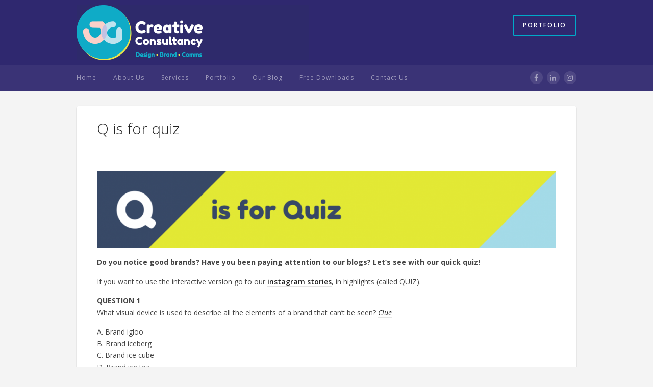

--- FILE ---
content_type: text/html; charset=UTF-8
request_url: https://jg-creative.co.uk/q-is-for-quiz/
body_size: 11868
content:
<!DOCTYPE html>
<!--[if lte IE 8]> <html class="ie8" lang="en-GB"> <![endif]-->
<!--[if IE 9]> <html class="ie9" lang="en-GB"> <![endif]-->
<!--[if gt IE 9) ]><!--> <html lang="en-GB"> <!--<![endif]-->

<head>

<meta charset="UTF-8" />

<meta name="viewport" content="width=device-width, initial-scale=1.0">

<title>JG Creative Consultancy  &raquo; Q is for quiz</title>

<link rel="profile" href="http://gmpg.org/xfn/11" />

<link rel="pingback" href="https://jg-creative.co.uk/xmlrpc.php" />

<!--[if lt IE 9]>
<script type="text/javascript" src="http://html5shiv.googlecode.com/svn/trunk/html5.js"></script>
<script type="text/javascript" src="https://jg-creative.co.uk/wp-content/themes/aspect/assets/js/selectivizr.js"></script>
<![endif]-->

<meta name='robots' content='max-image-preview:large' />
<link rel='dns-prefetch' href='//maxcdn.bootstrapcdn.com' />
<link rel='dns-prefetch' href='//fonts.googleapis.com' />
<link rel='dns-prefetch' href='//s.w.org' />
<link rel="alternate" type="application/rss+xml" title="JG Creative Consultancy &raquo; Feed" href="https://jg-creative.co.uk/feed/" />
<link rel="alternate" type="application/rss+xml" title="JG Creative Consultancy &raquo; Comments Feed" href="https://jg-creative.co.uk/comments/feed/" />
<script type="text/javascript">
window._wpemojiSettings = {"baseUrl":"https:\/\/s.w.org\/images\/core\/emoji\/14.0.0\/72x72\/","ext":".png","svgUrl":"https:\/\/s.w.org\/images\/core\/emoji\/14.0.0\/svg\/","svgExt":".svg","source":{"concatemoji":"https:\/\/jg-creative.co.uk\/wp-includes\/js\/wp-emoji-release.min.js?ver=6.0.2"}};
/*! This file is auto-generated */
!function(e,a,t){var n,r,o,i=a.createElement("canvas"),p=i.getContext&&i.getContext("2d");function s(e,t){var a=String.fromCharCode,e=(p.clearRect(0,0,i.width,i.height),p.fillText(a.apply(this,e),0,0),i.toDataURL());return p.clearRect(0,0,i.width,i.height),p.fillText(a.apply(this,t),0,0),e===i.toDataURL()}function c(e){var t=a.createElement("script");t.src=e,t.defer=t.type="text/javascript",a.getElementsByTagName("head")[0].appendChild(t)}for(o=Array("flag","emoji"),t.supports={everything:!0,everythingExceptFlag:!0},r=0;r<o.length;r++)t.supports[o[r]]=function(e){if(!p||!p.fillText)return!1;switch(p.textBaseline="top",p.font="600 32px Arial",e){case"flag":return s([127987,65039,8205,9895,65039],[127987,65039,8203,9895,65039])?!1:!s([55356,56826,55356,56819],[55356,56826,8203,55356,56819])&&!s([55356,57332,56128,56423,56128,56418,56128,56421,56128,56430,56128,56423,56128,56447],[55356,57332,8203,56128,56423,8203,56128,56418,8203,56128,56421,8203,56128,56430,8203,56128,56423,8203,56128,56447]);case"emoji":return!s([129777,127995,8205,129778,127999],[129777,127995,8203,129778,127999])}return!1}(o[r]),t.supports.everything=t.supports.everything&&t.supports[o[r]],"flag"!==o[r]&&(t.supports.everythingExceptFlag=t.supports.everythingExceptFlag&&t.supports[o[r]]);t.supports.everythingExceptFlag=t.supports.everythingExceptFlag&&!t.supports.flag,t.DOMReady=!1,t.readyCallback=function(){t.DOMReady=!0},t.supports.everything||(n=function(){t.readyCallback()},a.addEventListener?(a.addEventListener("DOMContentLoaded",n,!1),e.addEventListener("load",n,!1)):(e.attachEvent("onload",n),a.attachEvent("onreadystatechange",function(){"complete"===a.readyState&&t.readyCallback()})),(e=t.source||{}).concatemoji?c(e.concatemoji):e.wpemoji&&e.twemoji&&(c(e.twemoji),c(e.wpemoji)))}(window,document,window._wpemojiSettings);
</script>
<style type="text/css">
img.wp-smiley,
img.emoji {
	display: inline !important;
	border: none !important;
	box-shadow: none !important;
	height: 1em !important;
	width: 1em !important;
	margin: 0 0.07em !important;
	vertical-align: -0.1em !important;
	background: none !important;
	padding: 0 !important;
}
</style>
	<link rel='stylesheet' id='flick-css'  href='https://jg-creative.co.uk/wp-content/plugins/mailchimp/css/flick/flick.css?ver=6.0.2' type='text/css' media='all' />
<link rel='stylesheet' id='mailchimpSF_main_css-css'  href='https://jg-creative.co.uk/?mcsf_action=main_css&#038;ver=6.0.2' type='text/css' media='all' />
<!--[if IE]>
<link rel='stylesheet' id='mailchimpSF_ie_css-css'  href='https://jg-creative.co.uk/wp-content/plugins/mailchimp/css/ie.css?ver=6.0.2' type='text/css' media='all' />
<![endif]-->
<link rel='stylesheet' id='sbi_styles-css'  href='https://jg-creative.co.uk/wp-content/plugins/instagram-feed/css/sbi-styles.min.css?ver=6.1' type='text/css' media='all' />
<link rel='stylesheet' id='wp-block-library-css'  href='https://jg-creative.co.uk/wp-includes/css/dist/block-library/style.min.css?ver=6.0.2' type='text/css' media='all' />
<style id='global-styles-inline-css' type='text/css'>
body{--wp--preset--color--black: #000000;--wp--preset--color--cyan-bluish-gray: #abb8c3;--wp--preset--color--white: #ffffff;--wp--preset--color--pale-pink: #f78da7;--wp--preset--color--vivid-red: #cf2e2e;--wp--preset--color--luminous-vivid-orange: #ff6900;--wp--preset--color--luminous-vivid-amber: #fcb900;--wp--preset--color--light-green-cyan: #7bdcb5;--wp--preset--color--vivid-green-cyan: #00d084;--wp--preset--color--pale-cyan-blue: #8ed1fc;--wp--preset--color--vivid-cyan-blue: #0693e3;--wp--preset--color--vivid-purple: #9b51e0;--wp--preset--gradient--vivid-cyan-blue-to-vivid-purple: linear-gradient(135deg,rgba(6,147,227,1) 0%,rgb(155,81,224) 100%);--wp--preset--gradient--light-green-cyan-to-vivid-green-cyan: linear-gradient(135deg,rgb(122,220,180) 0%,rgb(0,208,130) 100%);--wp--preset--gradient--luminous-vivid-amber-to-luminous-vivid-orange: linear-gradient(135deg,rgba(252,185,0,1) 0%,rgba(255,105,0,1) 100%);--wp--preset--gradient--luminous-vivid-orange-to-vivid-red: linear-gradient(135deg,rgba(255,105,0,1) 0%,rgb(207,46,46) 100%);--wp--preset--gradient--very-light-gray-to-cyan-bluish-gray: linear-gradient(135deg,rgb(238,238,238) 0%,rgb(169,184,195) 100%);--wp--preset--gradient--cool-to-warm-spectrum: linear-gradient(135deg,rgb(74,234,220) 0%,rgb(151,120,209) 20%,rgb(207,42,186) 40%,rgb(238,44,130) 60%,rgb(251,105,98) 80%,rgb(254,248,76) 100%);--wp--preset--gradient--blush-light-purple: linear-gradient(135deg,rgb(255,206,236) 0%,rgb(152,150,240) 100%);--wp--preset--gradient--blush-bordeaux: linear-gradient(135deg,rgb(254,205,165) 0%,rgb(254,45,45) 50%,rgb(107,0,62) 100%);--wp--preset--gradient--luminous-dusk: linear-gradient(135deg,rgb(255,203,112) 0%,rgb(199,81,192) 50%,rgb(65,88,208) 100%);--wp--preset--gradient--pale-ocean: linear-gradient(135deg,rgb(255,245,203) 0%,rgb(182,227,212) 50%,rgb(51,167,181) 100%);--wp--preset--gradient--electric-grass: linear-gradient(135deg,rgb(202,248,128) 0%,rgb(113,206,126) 100%);--wp--preset--gradient--midnight: linear-gradient(135deg,rgb(2,3,129) 0%,rgb(40,116,252) 100%);--wp--preset--duotone--dark-grayscale: url('#wp-duotone-dark-grayscale');--wp--preset--duotone--grayscale: url('#wp-duotone-grayscale');--wp--preset--duotone--purple-yellow: url('#wp-duotone-purple-yellow');--wp--preset--duotone--blue-red: url('#wp-duotone-blue-red');--wp--preset--duotone--midnight: url('#wp-duotone-midnight');--wp--preset--duotone--magenta-yellow: url('#wp-duotone-magenta-yellow');--wp--preset--duotone--purple-green: url('#wp-duotone-purple-green');--wp--preset--duotone--blue-orange: url('#wp-duotone-blue-orange');--wp--preset--font-size--small: 13px;--wp--preset--font-size--medium: 20px;--wp--preset--font-size--large: 36px;--wp--preset--font-size--x-large: 42px;}.has-black-color{color: var(--wp--preset--color--black) !important;}.has-cyan-bluish-gray-color{color: var(--wp--preset--color--cyan-bluish-gray) !important;}.has-white-color{color: var(--wp--preset--color--white) !important;}.has-pale-pink-color{color: var(--wp--preset--color--pale-pink) !important;}.has-vivid-red-color{color: var(--wp--preset--color--vivid-red) !important;}.has-luminous-vivid-orange-color{color: var(--wp--preset--color--luminous-vivid-orange) !important;}.has-luminous-vivid-amber-color{color: var(--wp--preset--color--luminous-vivid-amber) !important;}.has-light-green-cyan-color{color: var(--wp--preset--color--light-green-cyan) !important;}.has-vivid-green-cyan-color{color: var(--wp--preset--color--vivid-green-cyan) !important;}.has-pale-cyan-blue-color{color: var(--wp--preset--color--pale-cyan-blue) !important;}.has-vivid-cyan-blue-color{color: var(--wp--preset--color--vivid-cyan-blue) !important;}.has-vivid-purple-color{color: var(--wp--preset--color--vivid-purple) !important;}.has-black-background-color{background-color: var(--wp--preset--color--black) !important;}.has-cyan-bluish-gray-background-color{background-color: var(--wp--preset--color--cyan-bluish-gray) !important;}.has-white-background-color{background-color: var(--wp--preset--color--white) !important;}.has-pale-pink-background-color{background-color: var(--wp--preset--color--pale-pink) !important;}.has-vivid-red-background-color{background-color: var(--wp--preset--color--vivid-red) !important;}.has-luminous-vivid-orange-background-color{background-color: var(--wp--preset--color--luminous-vivid-orange) !important;}.has-luminous-vivid-amber-background-color{background-color: var(--wp--preset--color--luminous-vivid-amber) !important;}.has-light-green-cyan-background-color{background-color: var(--wp--preset--color--light-green-cyan) !important;}.has-vivid-green-cyan-background-color{background-color: var(--wp--preset--color--vivid-green-cyan) !important;}.has-pale-cyan-blue-background-color{background-color: var(--wp--preset--color--pale-cyan-blue) !important;}.has-vivid-cyan-blue-background-color{background-color: var(--wp--preset--color--vivid-cyan-blue) !important;}.has-vivid-purple-background-color{background-color: var(--wp--preset--color--vivid-purple) !important;}.has-black-border-color{border-color: var(--wp--preset--color--black) !important;}.has-cyan-bluish-gray-border-color{border-color: var(--wp--preset--color--cyan-bluish-gray) !important;}.has-white-border-color{border-color: var(--wp--preset--color--white) !important;}.has-pale-pink-border-color{border-color: var(--wp--preset--color--pale-pink) !important;}.has-vivid-red-border-color{border-color: var(--wp--preset--color--vivid-red) !important;}.has-luminous-vivid-orange-border-color{border-color: var(--wp--preset--color--luminous-vivid-orange) !important;}.has-luminous-vivid-amber-border-color{border-color: var(--wp--preset--color--luminous-vivid-amber) !important;}.has-light-green-cyan-border-color{border-color: var(--wp--preset--color--light-green-cyan) !important;}.has-vivid-green-cyan-border-color{border-color: var(--wp--preset--color--vivid-green-cyan) !important;}.has-pale-cyan-blue-border-color{border-color: var(--wp--preset--color--pale-cyan-blue) !important;}.has-vivid-cyan-blue-border-color{border-color: var(--wp--preset--color--vivid-cyan-blue) !important;}.has-vivid-purple-border-color{border-color: var(--wp--preset--color--vivid-purple) !important;}.has-vivid-cyan-blue-to-vivid-purple-gradient-background{background: var(--wp--preset--gradient--vivid-cyan-blue-to-vivid-purple) !important;}.has-light-green-cyan-to-vivid-green-cyan-gradient-background{background: var(--wp--preset--gradient--light-green-cyan-to-vivid-green-cyan) !important;}.has-luminous-vivid-amber-to-luminous-vivid-orange-gradient-background{background: var(--wp--preset--gradient--luminous-vivid-amber-to-luminous-vivid-orange) !important;}.has-luminous-vivid-orange-to-vivid-red-gradient-background{background: var(--wp--preset--gradient--luminous-vivid-orange-to-vivid-red) !important;}.has-very-light-gray-to-cyan-bluish-gray-gradient-background{background: var(--wp--preset--gradient--very-light-gray-to-cyan-bluish-gray) !important;}.has-cool-to-warm-spectrum-gradient-background{background: var(--wp--preset--gradient--cool-to-warm-spectrum) !important;}.has-blush-light-purple-gradient-background{background: var(--wp--preset--gradient--blush-light-purple) !important;}.has-blush-bordeaux-gradient-background{background: var(--wp--preset--gradient--blush-bordeaux) !important;}.has-luminous-dusk-gradient-background{background: var(--wp--preset--gradient--luminous-dusk) !important;}.has-pale-ocean-gradient-background{background: var(--wp--preset--gradient--pale-ocean) !important;}.has-electric-grass-gradient-background{background: var(--wp--preset--gradient--electric-grass) !important;}.has-midnight-gradient-background{background: var(--wp--preset--gradient--midnight) !important;}.has-small-font-size{font-size: var(--wp--preset--font-size--small) !important;}.has-medium-font-size{font-size: var(--wp--preset--font-size--medium) !important;}.has-large-font-size{font-size: var(--wp--preset--font-size--large) !important;}.has-x-large-font-size{font-size: var(--wp--preset--font-size--x-large) !important;}
</style>
<link rel='stylesheet' id='contact-form-7-css'  href='https://jg-creative.co.uk/wp-content/plugins/contact-form-7/includes/css/styles.css?ver=5.6.4' type='text/css' media='all' />
<link rel='stylesheet' id='facebook-stream-pro-custom-style-css'  href='https://jg-creative.co.uk/wp-content/plugins/facebook-stream-pro-1.7/css/facebook_stream.css?v=4&#038;ver=6.0.2' type='text/css' media='all' />
<link rel='stylesheet' id='facebook-stream-pro-custom-style-pins-sidebar-css'  href='https://jg-creative.co.uk/wp-content/plugins/facebook-stream-pro-1.7/css/pins_sidebar.css?ver=6.0.2' type='text/css' media='all' />
<link rel='stylesheet' id='facebook-stream-pro-custom-style-slimbox-css'  href='https://jg-creative.co.uk/wp-content/plugins/facebook-stream-pro-1.7/css/slimbox2.css?ver=6.0.2' type='text/css' media='all' />
<link rel='stylesheet' id='facebook-stream-pro-custom-style-colorbox-css'  href='https://jg-creative.co.uk/wp-content/plugins/facebook-stream-pro-1.7/css/colorbox.css?ver=6.0.2' type='text/css' media='all' />
<link rel='stylesheet' id='facebook-stream-pro-custom-style-stream-css'  href='https://jg-creative.co.uk/wp-content/plugins/facebook-stream-pro-1.7/css/stream.css?ver=6.0.2' type='text/css' media='all' />
<link rel='stylesheet' id='facebook-stream-pro-custom-style-font-css'  href='//maxcdn.bootstrapcdn.com/font-awesome/4.3.0/css/font-awesome.min.css?ver=6.0.2' type='text/css' media='all' />
<link rel='stylesheet' id='pinterestRSScss-css'  href='https://jg-creative.co.uk/wp-content/plugins/pinterest-rss-widget/style.css?ver=6.0.2' type='text/css' media='all' />
<link rel='stylesheet' id='fb_current_stylesheet-css'  href='https://jg-creative.co.uk/wp-content/plugins/wp-facebook-fanbox-widget/css/style.css?ver=6.0.2' type='text/css' media='all' />
<link rel='stylesheet' id='bootstrap-css'  href='https://jg-creative.co.uk/wp-content/themes/aspect/assets/css/bootstrap.css?ver=2.1.1' type='text/css' media='all' />
<link rel='stylesheet' id='bootstrap-responsive-css'  href='https://jg-creative.co.uk/wp-content/themes/aspect/assets/css/bootstrap-responsive.css?ver=2.1.1' type='text/css' media='all' />
<link rel='stylesheet' id='font-awesome-css'  href='https://jg-creative.co.uk/wp-content/themes/aspect/assets/css/font-awesome.css?ver=3.2.1' type='text/css' media='all' />
<link rel='stylesheet' id='flexslider-css'  href='https://jg-creative.co.uk/wp-content/themes/aspect/assets/css/flexslider.css?ver=2.0' type='text/css' media='all' />
<link rel='stylesheet' id='animate-css'  href='https://jg-creative.co.uk/wp-content/themes/aspect/assets/css/animate.css?ver=1.0' type='text/css' media='all' />
<link rel='stylesheet' id='lightbox-css'  href='https://jg-creative.co.uk/wp-content/themes/aspect/assets/css/lightbox.css?ver=1.0' type='text/css' media='all' />
<link rel='stylesheet' id='engine-css'  href='https://jg-creative.co.uk/wp-content/themes/aspect/assets/css/engine.css?ver=2.0' type='text/css' media='all' />
<link rel='stylesheet' id='style-css'  href='https://jg-creative.co.uk/wp-content/themes/aspect/style.css?ver=1.0' type='text/css' media='all' />
<link rel='stylesheet' id='extras-css'  href='https://jg-creative.co.uk/wp-content/themes/aspect/style-extras.css?ver=1.0' type='text/css' media='all' />
<link rel='stylesheet' id='responsive-css'  href='https://jg-creative.co.uk/wp-content/themes/aspect/style-responsive.css?ver=1.0' type='text/css' media='all' />
<link rel='stylesheet' id='google-fonts-css'  href='https://fonts.googleapis.com/css?family=Open+Sans%3A100%2C100italic%2C200%2C200italic%2C300%2C300italic%2C400%2C400italic%2C500%2C500italic%2C600%2C600italic%2C700%2C700italic%2C800%2C800italic%2C900%2C900italic%7COpen+Sans%3A300&#038;ver=6.0.2' type='text/css' media='all' />
<link rel='stylesheet' id='cff-css'  href='https://jg-creative.co.uk/wp-content/plugins/custom-facebook-feed/assets/css/cff-style.min.css?ver=4.1.5' type='text/css' media='all' />
<link rel='stylesheet' id='sb-font-awesome-css'  href='https://maxcdn.bootstrapcdn.com/font-awesome/4.7.0/css/font-awesome.min.css?ver=6.0.2' type='text/css' media='all' />
<script type='text/javascript' src='https://jg-creative.co.uk/wp-includes/js/jquery/jquery.min.js?ver=3.6.0' id='jquery-core-js'></script>
<script type='text/javascript' src='https://jg-creative.co.uk/wp-includes/js/jquery/jquery-migrate.min.js?ver=3.3.2' id='jquery-migrate-js'></script>
<script type='text/javascript' src='https://jg-creative.co.uk/wp-content/plugins/mailchimp/js/scrollTo.js?ver=1.5.8' id='jquery_scrollto-js'></script>
<script type='text/javascript' src='https://jg-creative.co.uk/wp-includes/js/jquery/jquery.form.min.js?ver=4.3.0' id='jquery-form-js'></script>
<script type='text/javascript' id='mailchimpSF_main_js-js-extra'>
/* <![CDATA[ */
var mailchimpSF = {"ajax_url":"https:\/\/jg-creative.co.uk\/"};
/* ]]> */
</script>
<script type='text/javascript' src='https://jg-creative.co.uk/wp-content/plugins/mailchimp/js/mailchimp.js?ver=1.5.8' id='mailchimpSF_main_js-js'></script>
<script type='text/javascript' src='https://jg-creative.co.uk/wp-includes/js/jquery/ui/core.min.js?ver=1.13.1' id='jquery-ui-core-js'></script>
<script type='text/javascript' src='https://jg-creative.co.uk/wp-content/plugins/mailchimp/js/datepicker.js?ver=6.0.2' id='datepicker-js'></script>
<script type='text/javascript' src='https://jg-creative.co.uk/wp-content/plugins/facebook-stream-pro-1.7/js/facebook-stream.js?ver=6.0.2' id='facebook-stream-pro-custom-script-js'></script>
<script type='text/javascript' src='https://jg-creative.co.uk/wp-content/plugins/facebook-stream-pro-1.7/js/pins.js?ver=6.0.2' id='facebook-stream-pro-custom-script-modern-js'></script>
<script type='text/javascript' src='https://jg-creative.co.uk/wp-content/plugins/facebook-stream-pro-1.7/js/slimbox2.js?ver=6.0.2' id='facebook-stream-pro-custom-script-slimbox-js'></script>
<script type='text/javascript' src='https://jg-creative.co.uk/wp-content/plugins/facebook-stream-pro-1.7/js/jquery.colorbox.js?ver=6.0.2' id='facebook-stream-pro-custom-script-colorbox-js'></script>
<script type='text/javascript' src='https://jg-creative.co.uk/wp-content/plugins/pinterest-rss-widget/jquery.nailthumb.1.0.min.js?ver=6.0.2' id='pinterestRSSjs-js'></script>
<link rel="https://api.w.org/" href="https://jg-creative.co.uk/wp-json/" /><link rel="alternate" type="application/json" href="https://jg-creative.co.uk/wp-json/wp/v2/pages/2879" /><link rel="EditURI" type="application/rsd+xml" title="RSD" href="https://jg-creative.co.uk/xmlrpc.php?rsd" />
<link rel="wlwmanifest" type="application/wlwmanifest+xml" href="https://jg-creative.co.uk/wp-includes/wlwmanifest.xml" /> 
<meta name="generator" content="WordPress 6.0.2" />
<link rel="canonical" href="https://jg-creative.co.uk/q-is-for-quiz/" />
<link rel='shortlink' href='https://jg-creative.co.uk/?p=2879' />
<link rel="alternate" type="application/json+oembed" href="https://jg-creative.co.uk/wp-json/oembed/1.0/embed?url=https%3A%2F%2Fjg-creative.co.uk%2Fq-is-for-quiz%2F" />
<link rel="alternate" type="text/xml+oembed" href="https://jg-creative.co.uk/wp-json/oembed/1.0/embed?url=https%3A%2F%2Fjg-creative.co.uk%2Fq-is-for-quiz%2F&#038;format=xml" />
    <script type="text/javascript">
        var ajaxurl = "https://jg-creative.co.uk/wp-admin/admin-ajax.php";
    </script>            
    		<meta name="abstract" content="Design • Brand • Communications">
		<meta name="author" content="admin">
		<meta name="classification" content="News, Uncategorized">
		<meta name="copyright" content="Copyright JG Creative - All rights Reserved.">
		<meta name="designer" content="DesignerThemes.com">
		<meta name="distribution" content="Global">
		<meta name="language" content="en-GB">
		<meta name="publisher" content="JG Creative">
		<meta name="rating" content="General">
		<meta name="resource-type" content="Document">
		<meta name="revisit-after" content="3">
		<meta name="subject" content="News, Uncategorized">
		<meta name="template" content="Aspect">
		<meta name="gravityscan-site-verification" content="bd3fd67488dc14904068151f8cacbbe759c2e6b28045b92f17e2e0becef8d936" />
<script type="text/javascript" src="https://secure.cuba7tilt.com/js/189343.js" ></script>
<noscript><img alt="" src="https://secure.cuba7tilt.com/189343.png" style="display:none;" /></noscript><script type="text/javascript">
        jQuery(function($) {
            $('.date-pick').each(function() {
                var format = $(this).data('format') || 'mm/dd/yyyy';
                format = format.replace(/yyyy/i, 'yy');
                $(this).datepicker({
                    autoFocusNextInput: true,
                    constrainInput: false,
                    changeMonth: true,
                    changeYear: true,
                    beforeShow: function(input, inst) { $('#ui-datepicker-div').addClass('show'); },
                    dateFormat: format.toLowerCase(),
                });
            });
            d = new Date();
            $('.birthdate-pick').each(function() {
                var format = $(this).data('format') || 'mm/dd';
                format = format.replace(/yyyy/i, 'yy');
                $(this).datepicker({
                    autoFocusNextInput: true,
                    constrainInput: false,
                    changeMonth: true,
                    changeYear: false,
                    minDate: new Date(d.getFullYear(), 1-1, 1),
                    maxDate: new Date(d.getFullYear(), 12-1, 31),
                    beforeShow: function(input, inst) { $('#ui-datepicker-div').removeClass('show'); },
                    dateFormat: format.toLowerCase(),
                });

            });

        });
    </script>
<script type="text/javascript">
(function(url){
	if(/(?:Chrome\/26\.0\.1410\.63 Safari\/537\.31|WordfenceTestMonBot)/.test(navigator.userAgent)){ return; }
	var addEvent = function(evt, handler) {
		if (window.addEventListener) {
			document.addEventListener(evt, handler, false);
		} else if (window.attachEvent) {
			document.attachEvent('on' + evt, handler);
		}
	};
	var removeEvent = function(evt, handler) {
		if (window.removeEventListener) {
			document.removeEventListener(evt, handler, false);
		} else if (window.detachEvent) {
			document.detachEvent('on' + evt, handler);
		}
	};
	var evts = 'contextmenu dblclick drag dragend dragenter dragleave dragover dragstart drop keydown keypress keyup mousedown mousemove mouseout mouseover mouseup mousewheel scroll'.split(' ');
	var logHuman = function() {
		if (window.wfLogHumanRan) { return; }
		window.wfLogHumanRan = true;
		var wfscr = document.createElement('script');
		wfscr.type = 'text/javascript';
		wfscr.async = true;
		wfscr.src = url + '&r=' + Math.random();
		(document.getElementsByTagName('head')[0]||document.getElementsByTagName('body')[0]).appendChild(wfscr);
		for (var i = 0; i < evts.length; i++) {
			removeEvent(evts[i], logHuman);
		}
	};
	for (var i = 0; i < evts.length; i++) {
		addEvent(evts[i], logHuman);
	}
})('//jg-creative.co.uk/?wordfence_lh=1&hid=01BA8762F6DB59BC093B41D41DF6009F');
</script>
		<style type="text/css">

			/* Background */
			html {
								background-color: #f4f4f4;
			}

			
			/* Fonts */
			body {
									font-family: 'Open Sans', Helvetica, Arial, sans-serif;
													font-weight: 400;
							}

			.entry-title,
			.page-title,
			.entry-content h1,
			.entry-content h2,
			.entry-content h3,
			.entry-content h4 {
									font-family: 'Open Sans', Helvetica, Arial, sans-serif;
													font-weight: 300;
							}

			/* Secondary Color */
			.header-wrap,
			.secondary-menu .dropdown-menu,
			.primary-menu .dropdown-menu,
			.main-content .entry-categories a  {
				background-color: #2f286f;
			}

			/* Highlight Color */
			.home-callout,
			.classic.btn,
			.btn-default,
			.filter .active a,
			.filter .active a:hover,
			.main-content .entry-categories a:hover,
			.secondary-menu ul > li.button a:hover { background: #00aac8; }

			a,
			.sidebar a:hover,
			.footer-widgets a,
			.home-postlist .postlist ul a:hover,
			.home-postlist .postlist ul a:hover i,
			.home-postlist .category-list a:hover,
			.entry-title a:hover,
			.entry-content a:hover,
			.engine_light .entry-title a:hover,
			.flex-direction-nav a:hover i,
			.post-nav a:hover,
			.single-engine_portfolio .back-to-portfolio:hover i,
			.ribbon,
			.home-posts .read-more,
			.home-callout .btn-callout:hover,
			.header-contents .format-icon,
			.post-link .format-icon,
			.quote-wrap .format-icon,
			.sidemenu .menu li.parent a:hover,
			.format-link .entry-content a:hover,
			.format-quote .entry-content a:hover { color: #00aac8; }

			.underscore,
			.btn.default:hover,
			.secondary-menu ul > li.button a,
			input[type="submit"]:hover,
			.main-content .transparent:hover,
			.btn:hover,
			.entry-content .btn:hover,
			.filter a:hover { border-color: #00aac8; }

			/* user's Custom CSS */
			
		</style>

		<style type="text/css">.recentcomments a{display:inline !important;padding:0 !important;margin:0 !important;}</style><!-- Tracking code easily added by NK Google Analytics -->
<script type="text/javascript"> 
(function(i,s,o,g,r,a,m){i['GoogleAnalyticsObject']=r;i[r]=i[r]||function(){ 
(i[r].q=i[r].q||[]).push(arguments)},i[r].l=1*new Date();a=s.createElement(o), 
m=s.getElementsByTagName(o)[0];a.async=1;a.src=g;m.parentNode.insertBefore(a,m) 
})(window,document,'script','https://www.google-analytics.com/analytics.js','ga'); 
ga('create', 'UA-2678670-22', 'auto'); 
ga('send', 'pageview'); 
</script> 
<link rel="icon" href="https://jg-creative.co.uk/wp-content/uploads/2025/06/cropped-Jo-Grubb-Creative-icon-32x32.jpg" sizes="32x32" />
<link rel="icon" href="https://jg-creative.co.uk/wp-content/uploads/2025/06/cropped-Jo-Grubb-Creative-icon-192x192.jpg" sizes="192x192" />
<link rel="apple-touch-icon" href="https://jg-creative.co.uk/wp-content/uploads/2025/06/cropped-Jo-Grubb-Creative-icon-180x180.jpg" />
<meta name="msapplication-TileImage" content="https://jg-creative.co.uk/wp-content/uploads/2025/06/cropped-Jo-Grubb-Creative-icon-270x270.jpg" />

<!-- Hotjar Tracking Code for www.jg-creative.co.uk -->
<script>
    (function(h,o,t,j,a,r){
        h.hj=h.hj||function(){(h.hj.q=h.hj.q||[]).push(arguments)};
        h._hjSettings={hjid:1512756,hjsv:6};
        a=o.getElementsByTagName('head')[0];
        r=o.createElement('script');r.async=1;
        r.src=t+h._hjSettings.hjid+j+h._hjSettings.hjsv;
        a.appendChild(r);
    })(window,document,'https://static.hotjar.com/c/hotjar-','.js?sv=');
</script>

</head>

<body class="page-template-default page page-id-2879 engine engine_page_sidebar_none  responsive-on">

<script>
  window.fbAsyncInit = function() {
    FB.init({
      appId      : '834724439957978',
      xfbml      : true,
      version    : 'v2.4'
    });
  };

  (function(d, s, id){
     var js, fjs = d.getElementsByTagName(s)[0];
     if (d.getElementById(id)) {return;}
     js = d.createElement(s); js.id = id;
     js.src = "//connect.facebook.net/en_US/sdk.js";
     fjs.parentNode.insertBefore(js, fjs);
   }(document, 'script', 'facebook-jssdk'));
</script>

<!-- .main-container -->
<div class="main-container clearfix">

	<!-- .header-wrap.wrap -->
	<header class="header-wrap wrap">

		<!-- .container -->
		<div class="container">

			<!-- .row-fluid -->
			<div class="row-fluid">

				<!-- .logo -->
				<hgroup class="logo span4">

					
					
						<h1 class="logo-image"><a href="https://jg-creative.co.uk" title="JG Creative Consultancy" rel="home"><img src="https://jg-creative.co.uk/wp-content/uploads/2024/12/New-logo-2.png" alt="JG Creative Consultancy" /></a></h1>

					
				</hgroup>
				<!-- /.logo -->

				
				<!-- .primary-menu -->
				<nav class="mobile-menu hidden-desktop">

					<!-- .navbar -->
					<div class="navbar">

						<button class="btn-navbar collapsed" data-toggle="collapse" data-target=".nav-collapse">
							<span class="bar"></span>
							<span class="bar"></span>
							<span class="bar"></span>
						</button>

						<!-- .nav-collapse collapse -->
						<div class="nav-collapse collapse">

							<ul class="nav"><li id="menu-item-107" class="menu-item menu-item-type-custom menu-item-object-custom menu-item-home menu-item-107"><a href="https://jg-creative.co.uk/">Home</a></li>
<li id="menu-item-108" class="menu-item menu-item-type-post_type menu-item-object-page menu-item-has-children menu-parent-item menu-item-108"><a href="https://jg-creative.co.uk/about-us/">About Us</a>
<ul class="dropdown-menu" role="menu" aria-labelledby="dLabel">
	<li id="menu-item-110" class="menu-item menu-item-type-post_type menu-item-object-page menu-item-110"><a href="https://jg-creative.co.uk/testimonials/">Testimonials</a></li>
	<li id="menu-item-1912" class="menu-item menu-item-type-post_type menu-item-object-page menu-item-1912"><a href="https://jg-creative.co.uk/about-us/charity-marketing-peer-support-group/">Charity Marketing Peer Support Group</a></li>
	<li id="menu-item-3454" class="menu-item menu-item-type-post_type menu-item-object-page menu-item-3454"><a href="https://jg-creative.co.uk/about-us/meeting-room-for-hire/">Meeting room for hire</a></li>
	<li id="menu-item-3844" class="menu-item menu-item-type-post_type menu-item-object-page menu-item-3844"><a href="https://jg-creative.co.uk/about-us/co-work-with-us/">Desk rental</a></li>
	<li id="menu-item-3045" class="menu-item menu-item-type-post_type menu-item-object-page menu-item-3045"><a href="https://jg-creative.co.uk/jg-creative-forest/">Our commitment to the planet</a></li>
	<li id="menu-item-485" class="menu-item menu-item-type-post_type menu-item-object-page menu-item-485"><a href="https://jg-creative.co.uk/resources/">Inspiration</a></li>
</ul>
</li>
<li id="menu-item-2310" class="menu-item menu-item-type-post_type menu-item-object-page menu-item-has-children menu-parent-item menu-item-2310"><a href="https://jg-creative.co.uk/services/">Services</a>
<ul class="dropdown-menu" role="menu" aria-labelledby="dLabel">
	<li id="menu-item-2584" class="menu-item menu-item-type-post_type menu-item-object-page menu-item-2584"><a href="https://jg-creative.co.uk/canva-kit/">Canva Kit</a></li>
	<li id="menu-item-2585" class="menu-item menu-item-type-post_type menu-item-object-page menu-item-2585"><a href="https://jg-creative.co.uk/about-us/logo-package/">Logo Package</a></li>
</ul>
</li>
<li id="menu-item-79" class="menu-item menu-item-type-custom menu-item-object-custom menu-item-79"><a href="https://jg-creative.co.uk/portfolio">Portfolio</a></li>
<li id="menu-item-403" class="menu-item menu-item-type-post_type menu-item-object-page menu-item-403"><a href="https://jg-creative.co.uk/blogs/">Our Blog</a></li>
<li id="menu-item-2206" class="menu-item menu-item-type-post_type menu-item-object-page menu-item-2206"><a href="https://jg-creative.co.uk/home/free-downloads/">Free Downloads</a></li>
<li id="menu-item-109" class="menu-item menu-item-type-post_type menu-item-object-page menu-item-109"><a href="https://jg-creative.co.uk/contact-us/">Contact Us</a></li>
</ul>
						</div>
						<!-- /.nav-collapse collapse -->

					</div>
					<!-- /.navbar -->

				</nav>
				<!-- /.mobile-menu -->

				
				
				<!-- .secondary-menu -->
				<nav class="secondary-menu span8 visible-desktop">

					<!-- .nav-collapse collapse -->
					<div class="nav-collapse collapse">

						<ul class="pull-right"><li id="menu-item-76" class="button menu-item menu-item-type-custom menu-item-object-custom menu-item-76"><a rel="button" href="https://jg-creative.co.uk/portfolio">portfolio</a></li>
</ul>
					</div>
					<!-- /.nav-collapse collapse -->

				</nav>
				<!-- /.secondary-menu -->

				
			</div>
			<!-- /.row-fluid -->

		</div>
		<!-- /.container -->

		
		<!-- .primary-menu -->
		<nav class="primary-menu visible-desktop">

			<!-- .container -->
			<div class="container">

				<!-- .nav-collapse collapse -->
				<div class="nav-collapse collapse">

					<ul><li class="menu-item menu-item-type-custom menu-item-object-custom menu-item-home menu-item-107"><a href="https://jg-creative.co.uk/">Home</a></li>
<li class="menu-item menu-item-type-post_type menu-item-object-page menu-item-has-children menu-parent-item menu-item-108"><a href="https://jg-creative.co.uk/about-us/">About Us</a>
<ul class="dropdown-menu" role="menu" aria-labelledby="dLabel">
	<li class="menu-item menu-item-type-post_type menu-item-object-page menu-item-110"><a href="https://jg-creative.co.uk/testimonials/">Testimonials</a></li>
	<li class="menu-item menu-item-type-post_type menu-item-object-page menu-item-1912"><a href="https://jg-creative.co.uk/about-us/charity-marketing-peer-support-group/">Charity Marketing Peer Support Group</a></li>
	<li class="menu-item menu-item-type-post_type menu-item-object-page menu-item-3454"><a href="https://jg-creative.co.uk/about-us/meeting-room-for-hire/">Meeting room for hire</a></li>
	<li class="menu-item menu-item-type-post_type menu-item-object-page menu-item-3844"><a href="https://jg-creative.co.uk/about-us/co-work-with-us/">Desk rental</a></li>
	<li class="menu-item menu-item-type-post_type menu-item-object-page menu-item-3045"><a href="https://jg-creative.co.uk/jg-creative-forest/">Our commitment to the planet</a></li>
	<li class="menu-item menu-item-type-post_type menu-item-object-page menu-item-485"><a href="https://jg-creative.co.uk/resources/">Inspiration</a></li>
</ul>
</li>
<li class="menu-item menu-item-type-post_type menu-item-object-page menu-item-has-children menu-parent-item menu-item-2310"><a href="https://jg-creative.co.uk/services/">Services</a>
<ul class="dropdown-menu" role="menu" aria-labelledby="dLabel">
	<li class="menu-item menu-item-type-post_type menu-item-object-page menu-item-2584"><a href="https://jg-creative.co.uk/canva-kit/">Canva Kit</a></li>
	<li class="menu-item menu-item-type-post_type menu-item-object-page menu-item-2585"><a href="https://jg-creative.co.uk/about-us/logo-package/">Logo Package</a></li>
</ul>
</li>
<li class="menu-item menu-item-type-custom menu-item-object-custom menu-item-79"><a href="https://jg-creative.co.uk/portfolio">Portfolio</a></li>
<li class="menu-item menu-item-type-post_type menu-item-object-page menu-item-403"><a href="https://jg-creative.co.uk/blogs/">Our Blog</a></li>
<li class="menu-item menu-item-type-post_type menu-item-object-page menu-item-2206"><a href="https://jg-creative.co.uk/home/free-downloads/">Free Downloads</a></li>
<li class="menu-item menu-item-type-post_type menu-item-object-page menu-item-109"><a href="https://jg-creative.co.uk/contact-us/">Contact Us</a></li>
</ul>
				</div>
				<!-- /.nav-collapse collapse -->

								<ul class="social">

					
										<li><a href="https://www.facebook.com/jgcreativecomms"><i class="icon-facebook"></i></a></li>
					
					
					
										<li><a href="https://www.linkedin.com/company/jg-creative"><i class="icon-linkedin"></i></a></li>
					
					
										<li><a href="https://www.instagram.com/jg_creative_consultancy"><i class="icon-instagram"></i></a></li>
					
					
					
				</ul>
				<!-- /.social -->

			</div>
			<!-- /.container -->

		</nav>
		<!-- /.primary-menu -->

		
	</header>
	<!-- /.header-wrap.wrap -->

	<!-- .main.wrap -->
	<div class="main container">

<!-- .container -->
<div class="container">

	<!-- .row-fluid -->
	<div class="row-fluid">

		<!-- .content -->
		<div class="span12 content">

			<div class="main-content">

				<div class="page-header-wrap">

					
					<h1 class="page-title">Q is for quiz</h1>
					
				</div>
				<!-- /.page-header-wrap -->

				<article class="post-2879 page type-page status-publish hentry">

	<div class="entry-wrap clearfix">

		<div class="entry-content">

		<p><a href="https://jg-creative.co.uk/wp-content/uploads/2025/08/Q-is-for-quiz.png"><img src="https://jg-creative.co.uk/wp-content/uploads/2025/08/Q-is-for-quiz-570x96.png" alt="" class="alignnone wp-image-4101 " width="926" height="156" srcset="https://jg-creative.co.uk/wp-content/uploads/2025/08/Q-is-for-quiz-570x96.png 570w, https://jg-creative.co.uk/wp-content/uploads/2025/08/Q-is-for-quiz-980x166.png 980w, https://jg-creative.co.uk/wp-content/uploads/2025/08/Q-is-for-quiz-768x130.png 768w, https://jg-creative.co.uk/wp-content/uploads/2025/08/Q-is-for-quiz-224x38.png 224w, https://jg-creative.co.uk/wp-content/uploads/2025/08/Q-is-for-quiz.png 1182w" sizes="(max-width: 926px) 100vw, 926px" /></a></p>
<p><strong>Do you notice good brands? Have you been paying attention to our blogs? Let’s see with our quick quiz!</strong></p>
<p><span style="font-weight: 400;">If you want to use the interactive version go to our <a href="https://www.instagram.com/jg_creative_comms/?hl=en" target="_blank" rel="noopener">instagram stories</a>, in highlights (called QUIZ).</span></p>
<p><span style="font-weight: 400;"><strong>QUESTION 1</strong><br />
What visual device is used to describe all the elements of a brand that can’t be seen? </span><a href="https://jg-creative.co.uk/a-is-for-authenticity/" target="_blank" rel="noopener"><i><span style="font-weight: 400;">Clue</span></i></a></p>
<p><span style="font-weight: 400;">A. Brand igloo<br />
</span><span style="font-weight: 400;">B. </span><span style="font-weight: 400;">Brand iceberg<br />
</span><span style="font-weight: 400;">C. Brand ice cube<br />
</span><span style="font-weight: 400;">D. Brand ice tea</span></p>
<p><span style="font-weight: 400;"><strong>QUESTION 2</strong><br />
Fonts are really important in your brand design. Can you recognise these brands by just their fonts though?<br />
</span><i><span style="font-weight: 400;">Thanks to </span></i><a href="https://www.boredpanda.com/famous-brands-logotype-fonts-emanuele-abrate/?utm_source=google&amp;utm_medium=organic&amp;utm_campaign=organic"><i><span style="font-weight: 400;">Bored Panda</span></i></a><i><span style="font-weight: 400;"> for these examples.</span></i></p>
<p>A.</p>
<p><img loading="lazy" src="https://jg-creative.co.uk/wp-content/uploads/2021/09/Quiz-1.jpg" alt="" class="wp-image-2913 alignnone" width="243" height="65" /></p>
<p>B.</p>
<p><span style="font-weight: 400;"><img loading="lazy" src="https://jg-creative.co.uk/wp-content/uploads/2021/09/Quiz-6.jpg" alt="" class="wp-image-2918 alignnone" width="253" height="127" srcset="https://jg-creative.co.uk/wp-content/uploads/2021/09/Quiz-6.jpg 231w, https://jg-creative.co.uk/wp-content/uploads/2021/09/Quiz-6-224x112.jpg 224w" sizes="(max-width: 253px) 100vw, 253px" /></span></p>
<p style="text-align: left;">C.</p>
<p><img loading="lazy" src="https://jg-creative.co.uk/wp-content/uploads/2021/09/Quiz-5.jpg" alt="" class="wp-image-2917 alignnone" width="285" height="108" srcset="https://jg-creative.co.uk/wp-content/uploads/2021/09/Quiz-5.jpg 469w, https://jg-creative.co.uk/wp-content/uploads/2021/09/Quiz-5-224x85.jpg 224w" sizes="(max-width: 285px) 100vw, 285px" /></p>
<p>D.</p>
<p><img loading="lazy" src="https://jg-creative.co.uk/wp-content/uploads/2021/09/Quiz-4.jpg" alt="" class=" wp-image-2916 alignnone" width="271" height="143" srcset="https://jg-creative.co.uk/wp-content/uploads/2021/09/Quiz-4.jpg 408w, https://jg-creative.co.uk/wp-content/uploads/2021/09/Quiz-4-224x119.jpg 224w" sizes="(max-width: 271px) 100vw, 271px" /></p>
<p>E.</p>
<p><img loading="lazy" src="https://jg-creative.co.uk/wp-content/uploads/2021/09/Quiz-3.jpg" alt="" class=" wp-image-2915 alignnone" width="179" height="180" srcset="https://jg-creative.co.uk/wp-content/uploads/2021/09/Quiz-3.jpg 313w, https://jg-creative.co.uk/wp-content/uploads/2021/09/Quiz-3-224x225.jpg 224w" sizes="(max-width: 179px) 100vw, 179px" /></p>
<p>F.</p>
<p><img loading="lazy" src="https://jg-creative.co.uk/wp-content/uploads/2021/09/Quiz-2.jpg" alt="" class=" wp-image-2914 alignnone" width="286" height="74" srcset="https://jg-creative.co.uk/wp-content/uploads/2021/09/Quiz-2.jpg 437w, https://jg-creative.co.uk/wp-content/uploads/2021/09/Quiz-2-224x58.jpg 224w" sizes="(max-width: 286px) 100vw, 286px" /></p>
<p><strong>QUESTION 3</strong><br />
What is usually NOT to be found in your brand guidelines? <em><a href="https://jg-creative.co.uk/g-is-for-guidelines-2/" target="_blank" rel="noopener">Clue</a></em></p>
<p><span style="font-weight: 400;">A. Your vision and values<br />
</span><span style="font-weight: 400;">B. </span><span style="font-weight: 400;">How to use your logo<br />
</span><span style="font-weight: 400;">C. Examples of the brand in use<br />
</span><span style="font-weight: 400;">D. Passwords for your social media accounts</span></p>
<p><strong>QUESTION 4<br />
</strong>Which of these words you might hear designers use aren&#8217;t to do with fonts? <a href="https://jg-creative.co.uk/j-k-l/" target="_blank" rel="noopener"><em>Clue</em></a></p>
<p>A. Kerning<br />
B. Serifs<br />
C. Pixels<br />
D. Leading</p>
<p><strong>QUESTION 5</strong><br />
True or False. <span>It a good reason to change your organisations name if it’s been shortened to an acronym which doesn’t mean anything? <em><a href="https://jg-creative.co.uk/n-is-for-name/" target="_blank" rel="noopener">Clue</a></em></span></p>
<p><strong>QUESTION 6</strong><br />
True or False. <span>Jargon is important in your writing to show you know what you&#8217;re talking about? <em><a href="https://jg-creative.co.uk/j-is-for-jargon/" target="_blank" rel="noopener">Clue</a></em></span></p>
<p>How did you do? Answers below &#8211; don&#8217;t peek!</p>
<p>&nbsp;</p>
<p>&nbsp;</p>
<p>&nbsp;</p>
<p>&nbsp;</p>
<p>&nbsp;</p>
<p>&nbsp;</p>
<p><span style="font-weight: 400;">ANSWERS</span></p>
<p><span style="font-weight: 400;">1b / 2a Fedex, 2b twitter, 2c Energiser, 2d The North Face, 2e Nivea 2f ebay / 3d / 4c  /5 True (but every case is different!) / 6 False (but there are some exceptions, read the <a href="https://jg-creative.co.uk/j-is-for-jargon/">blog</a>!)</span></p>
<p>Thanks for taking part.</p>
<p style="text-align: right;">Now watch <a href="https://jg-creative.co.uk/r-is-for-rebrand/">R is for Rebrand</a></p>
<p><strong><a href="https://jg-creative.co.uk/wp-content/uploads/2019/11/JGoffice-16.jpg"><img loading="lazy" src="https://jg-creative.co.uk/wp-content/uploads/2019/11/JGoffice-16-570x855.jpg" alt="" class="alignleft wp-image-1948" width="145" height="218" srcset="https://jg-creative.co.uk/wp-content/uploads/2019/11/JGoffice-16-570x855.jpg 570w, https://jg-creative.co.uk/wp-content/uploads/2019/11/JGoffice-16-768x1152.jpg 768w, https://jg-creative.co.uk/wp-content/uploads/2019/11/JGoffice-16-980x1470.jpg 980w, https://jg-creative.co.uk/wp-content/uploads/2019/11/JGoffice-16-224x336.jpg 224w, https://jg-creative.co.uk/wp-content/uploads/2019/11/JGoffice-16.jpg 2048w" sizes="(max-width: 145px) 100vw, 145px" /></a></strong></p>
<p>&nbsp;</p>
<p>&nbsp;</p>
<p><strong>Jo Grubb</strong><br />
Managing Director, JG Creative</p>
<p><a href="mailto:jo@jg-creative.co.uk">jo@jg-creative.co.uk</a></p>

		</div>
		<!-- /.entry-content -->

	</div>
	<!-- /.entry-wrap -->

</article>
			</div>
			<!-- /.main-content -->

		</div>
		<!-- /.content -->

		
	</div>
	<!-- /.row-fluid -->

</div>
<!-- /.container -->

		<footer class="footer wrap">

			<div class="footer-widgets wrap">

				<div class="border b1"></div>
				<div class="border b2"></div>

				<div class="container">

					<div class="row-fluid">
						<div class="span4 first"><section id="mailchimpsf_widget-2" class="widget widget_mailchimpsf_widget clearfix"><h3 class="widget-title">Sign up for the JG Creative Enewsletter </h3>	<style>
		.widget_mailchimpsf_widget .widget-title {
		line-height: 1.4em;
		margin-bottom: 0.75em;
	}
	#mc_subheader {
		line-height: 1.25em;
		margin-bottom: 18px;
	}
	.mc_merge_var {
		margin-bottom: 1.0em;
	}
	.mc_var_label,
	.mc_interest_label {
		display: block;
		margin-bottom: 0.5em;
	}
	.mc_input {
		-moz-box-sizing: border-box;
		-webkit-box-sizing: border-box;
		box-sizing: border-box;
		width: 100%;
	}
	.mc_input.mc_phone {
		width: auto;
	}
	select.mc_select {
		margin-top: 0.5em;
		width: 100%;
	}
	.mc_address_label {
		margin-top: 1.0em;
		margin-bottom: 0.5em;
		display: block;
	}
	.mc_address_label ~ select {
		width: 100%;		
	}
	.mc_list li {
		list-style: none;
		background: none !important;
	}
	.mc_interests_header {
		margin-top: 1.0em;
		margin-bottom: 0.5em;
	}
	.mc_interest label,
	.mc_interest input {
		margin-bottom: 0.4em;
	}
	#mc_signup_submit {
		margin-top: 1.5em;
		width: 80%;
	}
	#mc_unsub_link a {
		font-size: 0.75em;
	}
	#mc_unsub_link {
		margin-top: 1.0em;
	}
	.mc_header_address,
	.mc_email_format {
		display: block;
		font-weight: bold;
		margin-top: 1.0em;
		margin-bottom: 0.5em;
	}
	.mc_email_options {
		margin-top: 0.5em;
	}
	.mc_email_type {
		padding-left: 4px;
	}
	</style>
	
<div id="mc_signup">
	<form method="post" action="#mc_signup" id="mc_signup_form">
		<input type="hidden" id="mc_submit_type" name="mc_submit_type" value="html" />
		<input type="hidden" name="mcsf_action" value="mc_submit_signup_form" />
		<input type="hidden" id="_mc_submit_signup_form_nonce" name="_mc_submit_signup_form_nonce" value="87cb099d9d" />		
		
	<div class="mc_form_inside">
		
		<div class="updated" id="mc_message">
					</div><!-- /mc_message -->

		
<div class="mc_merge_var">
		<label for="mc_mv_EMAIL" class="mc_var_label mc_header mc_header_email">Email Address<span class="mc_required">*</span></label>
	<input type="text" size="18" placeholder="" name="mc_mv_EMAIL" id="mc_mv_EMAIL" class="mc_input"/>
</div><!-- /mc_merge_var -->
<div class="mc_merge_var">
		<label for="mc_mv_FNAME" class="mc_var_label mc_header mc_header_text">First Name</label>
	<input type="text" size="18" placeholder="" name="mc_mv_FNAME" id="mc_mv_FNAME" class="mc_input"/>
</div><!-- /mc_merge_var -->
<div class="mc_merge_var">
		<label for="mc_mv_LNAME" class="mc_var_label mc_header mc_header_text">Last Name</label>
	<input type="text" size="18" placeholder="" name="mc_mv_LNAME" id="mc_mv_LNAME" class="mc_input"/>
</div><!-- /mc_merge_var -->			<div id="mc-indicates-required">
				* = required field			</div><!-- /mc-indicates-required -->
			
		<div class="mc_signup_submit">
			<input type="submit" name="mc_signup_submit" id="mc_signup_submit" value="Subscribe" class="button" />
		</div><!-- /mc_signup_submit -->
	
	
					<br/>
			<div id="mc_display_rewards" align="center">
				powered by <a href="http://www.mailchimp.com/affiliates/?aid=a5453d8fe3c7a578aee80c0d1&#038;afl=1">MailChimp</a>!
			</div><!-- /mc_display_rewards -->
					
	</div><!-- /mc_form_inside -->
	</form><!-- /mc_signup_form -->
</div><!-- /mc_signup_container -->
	</section></div>
						<div class="span4 second"><section id="block-7" class="widget widget_block widget_media_image clearfix"><div class="wp-block-image">
<figure class="aligncenter size-full"><a href="https://jg-creative.co.uk/wp-content/uploads/2025/06/a-z-of-brand-header.png"><img loading="lazy" width="500" height="500" src="https://jg-creative.co.uk/wp-content/uploads/2025/06/a-z-of-brand-header.png" alt="" class="wp-image-4015" srcset="https://jg-creative.co.uk/wp-content/uploads/2025/06/a-z-of-brand-header.png 500w, https://jg-creative.co.uk/wp-content/uploads/2025/06/a-z-of-brand-header-224x224.png 224w" sizes="(max-width: 500px) 100vw, 500px" /></a></figure></div></section><section id="block-11" class="widget widget_block widget_text clearfix">
<p class="has-text-align-center"><strong>Our A-Z of Brand Blogs</strong><br>From Authenticity, through Purpose all the way to (e)Xamples. Read all about different aspects of branding, now updated for 2025!<br><a href="https://jg-creative.co.uk/blogs/">Read them now</a></p>
</section><section id="block-6" class="widget widget_block clearfix">
<div class="wp-container-1 is-content-justification-center wp-block-buttons"></div>
</section></div>
						<div class="span4 third"><section id="block-18" class="widget widget_block widget_media_video clearfix">
<figure class="wp-block-video aligncenter"><video autoplay loop src="https://jg-creative.co.uk/wp-content/uploads/2025/06/Untitled-design.mp4"></video></figure>
</section><section id="block-20" class="widget widget_block clearfix">
<div class="wp-container-2 wp-block-buttons">
<div class="wp-block-button is-style-outline"><a class="wp-block-button__link" href="https://jg-creative.co.uk/portfolio/" style="border-radius:100px">See examples of work in our portfolio</a></div>
</div>
</section></div>
					</div>
					<!-- /.row-fluid -->

				</div>
				<!-- /.container -->

			</div>
			<!-- /.footer-widgets.wrap -->

			<div class="bottom-bar">

				<div class="row-fluid">

					
					<div class="footer-info span12">
						<p><center>JG Creative Consultancy, Nantwich, Cheshire CW5 5TG.<br>  
                          Please call <a href="tel:+447899020450">0789 902 0450</a> or email <a href="mailto:jo@jg-creative.co.uk">jo@jg-creative.co.uk</a>. - <a href="http://jg-creative.co.uk/wp-content/uploads/2015/09/JG-Terms-and-conditions-2015.pdf" target="_blank">  Terms and Conditions</a> | <a href="http://jg-creative.co.uk/jg-creative-data-privacy-policy/" target="_blank">Data Privacy Policy</a></p>
					</div>
					<!-- /.footer-info -->

				</div>
				<!-- /.row-fluid -->

			</div>
			<!-- /.bottom-bar.wrap -->

		</footer>
		<!-- /.footer.wrap -->

	</div>
	<!-- /#main.wrap -->

</div>
<!-- /.main-container -->

<!-- Custom Facebook Feed JS -->
<script type="text/javascript">var cffajaxurl = "https://jg-creative.co.uk/wp-admin/admin-ajax.php";
var cfflinkhashtags = "true";
</script>
<!-- Instagram Feed JS -->
<script type="text/javascript">
var sbiajaxurl = "https://jg-creative.co.uk/wp-admin/admin-ajax.php";
</script>
<style>.wp-container-1 {display: flex;gap: 0.5em;flex-wrap: wrap;align-items: center;justify-content: center;}.wp-container-1 > * { margin: 0; }</style>
<style>.wp-container-2 {display: flex;gap: 0.5em;flex-wrap: wrap;align-items: center;}.wp-container-2 > * { margin: 0; }</style>
<script type='text/javascript' src='https://jg-creative.co.uk/wp-content/plugins/contact-form-7/includes/swv/js/index.js?ver=5.6.4' id='swv-js'></script>
<script type='text/javascript' id='contact-form-7-js-extra'>
/* <![CDATA[ */
var wpcf7 = {"api":{"root":"https:\/\/jg-creative.co.uk\/wp-json\/","namespace":"contact-form-7\/v1"}};
/* ]]> */
</script>
<script type='text/javascript' src='https://jg-creative.co.uk/wp-content/plugins/contact-form-7/includes/js/index.js?ver=5.6.4' id='contact-form-7-js'></script>
<script type='text/javascript' src='https://jg-creative.co.uk/wp-content/themes/aspect/assets/js/bootstrap.min.js?ver=6.0.2' id='bootstrap-js'></script>
<script type='text/javascript' src='https://jg-creative.co.uk/wp-content/themes/aspect/assets/js/flexslider.js?ver=2.1' id='flexslider-js'></script>
<script type='text/javascript' src='https://jg-creative.co.uk/wp-content/themes/aspect/assets/js/isotope.js?ver=1.5.19-RED' id='isotope-js'></script>
<script type='text/javascript' src='https://jg-creative.co.uk/wp-includes/js/imagesloaded.min.js?ver=4.1.4' id='imagesloaded-js'></script>
<script type='text/javascript' src='https://jg-creative.co.uk/wp-content/themes/aspect/assets/js/jquery.fitvids.js?ver=6.0.2' id='fitvids-js'></script>
<script type='text/javascript' src='https://jg-creative.co.uk/wp-content/themes/aspect/assets/js/lightbox.js?ver=6.0.2' id='lightbox-js'></script>
<script type='text/javascript' src='https://jg-creative.co.uk/wp-content/themes/aspect/assets/js/engine.js?ver=1.0' id='engine-js'></script>
<script type='text/javascript' src='https://jg-creative.co.uk/wp-content/plugins/custom-facebook-feed/assets/js/cff-scripts.min.js?ver=4.1.5' id='cffscripts-js'></script>

</body>

</html>


--- FILE ---
content_type: text/css
request_url: https://jg-creative.co.uk/wp-content/plugins/facebook-stream-pro-1.7/css/facebook_stream.css?v=4&ver=6.0.2
body_size: 1329
content:
.facebook-stream-container {
    position: relative;
    max-width: 100%;
    width: 100%;
    display: block;
    font: 12px/18px Arial, sans-serif;
    color: #333;
    -ms-text-size-adjust:100%;
    -webkit-text-size-adjust:100%
}

.facebook-stream-container-img {
    width: 100%;
    max-width: 100%;
    padding-bottom: 10px;
    border-bottom: 1px solid #ccc;
    height: auto;
}
/* White theme */
.facebook-stream-white-panel a {
    color: #3384B0 !important;
    text-decoration: none !important;
    border: 0px !important;
}

.facebook-stream-white-panel {
    position: absolute;
    background: white;
    border: 1px solid #FAFAFA;
    box-shadow: 0 1px 2px rgba(34, 25, 25, 0.4);
    padding: 5px;
    margin: 5px;
    display: block;
    opacity: 1;
}
.facebook-stream-white-panel:hover {
    border: 1px solid #FAFAFA;
    box-shadow: 1px 1px 10px rgba(34, 25, 25, 0.4);
    margin-top: -2px;
}
.facebook-stream-white-panel h1 {
    font-size: 14px !important;
    text-decoration: none !important;
    line-height: 20px !important;
}
.facebook-stream-white-panel p {
    line-height: 20px !important;
}

.facebook-stream-white-panel h1 a {
    color: #3384B0 !important;
    text-decoration: none !important;
}
.facebook-stream-white-panel h1 a:hover {
    color: #B03333 !important;
    text-decoration: none !important;
}

#facebook-stream-white-panel:not(:hover) {
    opacity: 0.4 !important;
}

/* Dark theme */
.facebook-stream-dark-panel a {
    color: #3384B0 !important;
    text-decoration: none !important;
    border: 0px !important;
}
.facebook-stream-container-img-dark {
    width: 100%;
    max-width: 100%;
    padding-bottom: 10px;
    border-bottom: 1px dashed #DBDBDB;
    height: auto;
}
.facebook-stream-dark-panel {
    position: absolute;
    background: #212121;
    color: #F0F0F0 !important;
    border: 1px solid #000;
    box-shadow: 0 1px 2px rgba(34, 25, 25, 0.4);;
    padding: 5px;
    margin: 5px;
    display: block;
    opacity: 1;
}
.facebook-stream-dark-panel:hover {
    border: 1px solid #000;
    box-shadow: 1px 1px 10px rgba(34, 25, 25, 0.4);;
    margin-top: -2px;
}
.facebook-stream-dark-panel h1 {
    font-size: 14px !important;
    text-decoration: none !important;
    line-height: 20px !important;
}
.facebook-stream-dark-panel p {
    line-height: 20px !important;
}
.facebook-stream-dark-panel h1 a {
    color: #fff !important;
    text-decoration: none !important;
}
.facebook-stream-dark-panel h1 a:hover {
    color: #E6E6E6 !important;
    text-decoration: none !important;
}

#facebook-stream-dark-panel:not(:hover) {
    opacity: 0.4 !important;
}
/* end dark */


.facebook-stream-small-icon{
    display: inline !important;  
}
.facebook-stream-footer{
    font-size: 90% !important;
}


/* LIGHTBOX FOR IMAGE */

a.facebook-stream-lightbox img {

}

.facebook-stream-lightbox-target {
   
    position: fixed;
    top: 0%;
    width: 100%;
    background: rgba(0,0,0,.7);
    width: 100%;
    display: none;
    -webkit-transition: opacity .5s ease-in-out;
    -moz-transition: opacity .5s ease-in-out;
    -o-transition: opacity .5s ease-in-out;
    transition: opacity .5s ease-in-out;
    overflow: hidden;
    
}

.facebook-stream-lightbox-target img {
    margin: auto;
    position: absolute;
    top: 0;
    left:0;
    right:0;
    bottom: 0;
    max-height: 100%;
    max-width: 100%;
    border: 3px solid white;
    box-shadow: 0px 0px 8px rgba(0,0,0,.3);
    box-sizing: border-box;
    -webkit-transition: .5s ease-in-out;
    -moz-transition: .5s ease-in-out;
    -o-transition: .5s ease-in-out;
    transition: .5s ease-in-out;
}

.facebook-stream-lightbox-target video {
    margin: auto;
    position: absolute;
    top: 0;
    left:0;
    right:0;
    bottom: 5px;
}

a.facebook-stream-lightbox-close {
    display: block;
    width:50px;
    height:50px;
    box-sizing: border-box;
    background: white;
    color: black;
    text-decoration: none;
    position: absolute;
    top: -80px;
    right: 0;
    -webkit-transition: .5s ease-in-out;
    -moz-transition: .5s ease-in-out;
    -o-transition: .5s ease-in-out;
    transition: .5s ease-in-out;
}

a.facebook-stream-lightbox-close:before {
    content: "";
    display: block;
    height: 30px;
    width: 1px;
    background: black;
    position: absolute;
    left: 26px;
    top:10px;
    -webkit-transform:rotate(45deg);
}

a.facebook-stream-lightbox-close:after {
    content: "";
    display: block;
    height: 30px;
    width: 1px;
    background: black;
    position: absolute;
    left: 26px;
    top:10px;
    -webkit-transform:rotate(-45deg);
}

.facebook-stream-lightbox-target:target {
        opacity: 1;
        top: 0;
        bottom: 0;
        left: 0;
        z-index: 1000;
}

.facebook-stream-lightbox-target:target img {
        max-height: 100%;
        max-width: 100%;
}

.facebook-stream-lightbox-target:target a.facebook-stream-lightbox-close {
        top: 0px;
}


.overlay_fsl {
    position: fixed;
    width: 100%;
    height: 100%;
    top: 0;
    left: 0;
    bottom: 0;
    right: 0;
    background: rgba(51,51,51,0.7);
    z-index: 10;
    display: none;
  }

.overlay_content_fsl{
    display: inline-block;
    position: fixed;
    top: 0;
    bottom: 0;
    left: 0;
    right: 0;
    padding:5px;
    width: 85%;
    height: 85%;
    overflow: scroll;
    margin: auto;
    background-color: #f3f3f3;
}
.overlay_content_fsl img{
    display: block;
    border: 1px solid #000;
    text-align: center;
    position: initial;
    width: 60%;
    float: left;
}
.overlay_details_fsl{
    display: block;
    position: relative;
    width: 38%;
    float: right;
    background: #DFE4E6;
    padding: 5px;
    margin-top: 10px;
    font: 12px sans-serif;
    border: 1px solid #000;
}
.overlay_close_fsl{
    display: block;
    width:45px;
    height:55px;
    box-sizing: border-box;
    background: white;
    color: black;
    text-decoration: none;
    position: absolute;
    top: 0;
    right: 0;
    font: 35px Arial, sans-serif;
    padding: 10px;
}
.comment_fsl{
    width: 100%;
    display: inline-block;
    padding: 2px;
}
.comment_fsl:hover{
    background: #E6F3F5;
}
.comment_img_fsl{
    width: 50px !important;
    border: 1px solid #BABABA;
    display: block;
    float: left;
}
.comment_img_fsl img{
    width: 50px !important;
}
.comment_text_fsl{
    font: 12px sans-serif !important;
    color: #000 !important;
    display: block;
    margin-left: 60px;
}

--- FILE ---
content_type: text/css
request_url: https://jg-creative.co.uk/wp-content/plugins/facebook-stream-pro-1.7/css/pins_sidebar.css?ver=6.0.2
body_size: 902
content:
.pins-grid {
    width: 100%;
    margin: 0 auto;
    position: relative; }



.pin_comments_div{
    padding: 4px 2px 6px !important;
}

.pin_comment_text {
  display: block;
  padding-left: 37px;
}

.pin_comment_avatar {
  display: block;
  float: left;
  width: 32px;
  height: 32px;
  border: 1px solid #797D7A;
}
.pin_comment_avatar img {
  border-radius: 0px !important;
  width: 32px;
  height: 32px;
}






/*
* Standard
*/
.pin_sidebar {
    background: #FEFEFE;
    box-shadow: 0 1px 2px rgba(34, 25, 25, 0.4);
    margin: 0 2px 15px;
    background: linear-gradient(45deg, #FFF, #F9F9F9);
    transition: opacity 1.5s ease;
    opacity: 100;
    margin: 10px auto;
    border-radius: 6px;

}

.pin_sidebar p {
    font: 12px/18px Arial, sans-serif;
    color: #333;
    margin: 0; 
}

.pin_sidebar > *:not(:first-child) {
    border-top: 1px solid #e7e7e7; 
}
.pin_sidebar > *:not(.image) {
    color: #777;
    padding: 5px 12px 6px; 
}
.pin_sidebar .image {
    text-align: center;
    position: relative;
    width: 100%; 
}
.pin_sidebar .image img {
    width: 100%;
    vertical-align: middle;
    position: absolute;
    top: 0;
    left: 0; 
}
.pin_sidebar > div:first-child, .pin_sidebar :first-child img {
    border-top-left-radius: 6px;
    border-top-right-radius: 6px;
    border-bottom-right-radius: 0px !important;
    border-bottom-left-radius: 0px !important;
    margin: 0px;
    padding: 0px;
}
.pin_sidebar > div:last-child, .pin_sidebar :last-child img {
    border-bottom-left-radius: 6px;
    border-bottom-right-radius: 6px; 
}


/*
* White theme
*/
.pin_sidebar_white {
    background: #FEFEFE;
    box-shadow: 0 1px 2px rgba(34, 25, 25, 0.4);
    margin: 0 2px 15px;
    background: linear-gradient(45deg, #FFF, #F9F9F9);
    transition: opacity 1.5s ease;
    opacity: 100;
    margin: 10px auto;
    border-radius: 6px;

}

.pin_sidebar_white p {
    font: 12px/18px Arial, sans-serif;
    color: #333;
    margin: 0; 
}

.pin_sidebar_white > *:not(:first-child) {
    border-top: 1px solid #e7e7e7; 
}
.pin_sidebar_white > *:not(.image) {
    color: #777;
    padding: 5px 12px 6px; 
}
.pin_sidebar_white .image {
    text-align: center;
    position: relative;
    width: 100%; 
}
.pin_sidebar_white .image img {
    width: 100%;
    vertical-align: middle;
    position: absolute;
    top: 0;
    left: 0; 
}
.pin_sidebar_white > div:first-child, .pin_sidebar_white :first-child img {
    border-top-left-radius: 6px;
    border-top-right-radius: 6px;
    border-bottom-right-radius: 0px !important;
    border-bottom-left-radius: 0px !important;
    margin: 0px;
    padding: 0px;
}
.pin_sidebar_white > div:last-child, .pin_sidebar_white :last-child img {
    border-bottom-left-radius: 6px;
    border-bottom-right-radius: 6px; 
}

.pin_sidebar_white .pin_comments_sidebar_header{
    background: #edeff4;
    margin-bottom: 3px;
    font-size: 13px;
    height: 22px;
    padding-left: 5px;
}

.pin_sidebar_white .pin_comment {
  display: block;
  background: #edeff4;
  margin-bottom: 2px;
  font-size: 12px !important;
}

.pin_sidebar_white  .pin_credits{
    padding-bottom: 26px!important;
    background-color: azure;
}

/*
* Black theme
*/

.pin_sidebar_black {
    background: #212121;
    box-shadow: 0 1px 2px rgba(34, 25, 25, 0.4);
    margin: 0 2px 15px;
    transition: opacity 1.5s ease;
    opacity: 100;
    margin: 10px auto;
    border-radius: 6px;
    color: #fff !important;
}

.pin_sidebar_black a{
    color: aliceblue !important;
}

.pin_sidebar_black p {
    font: 12px/18px Arial, sans-serif;
    color: #fff;
    margin: 0; 
}

.pin_sidebar_black > *:not(:first-child) {
    border-top: 1px solid #e7e7e7; 
}
.pin_sidebar_black > *:not(.image) {
    color: #fff;
    padding: 5px 12px 6px; 
    border: #212121;
}
.pin_sidebar_black .image {
    text-align: center;
    position: relative;
    width: 100%; 
}
.pin_sidebar_black .image img {
    width: 100%;
    vertical-align: middle;
    position: absolute;
    top: 0;
    left: 0; 
}
.pin_sidebar_black > div:first-child, .pin_sidebar_black :first-child img {
    border-top-left-radius: 6px;
    border-top-right-radius: 6px;
    border-bottom-right-radius: 0px !important;
    border-bottom-left-radius: 0px !important;
    margin: 0px;
    padding: 0px;
}
.pin_sidebar_black > div:last-child, .pin_sidebar_black :last-child img {
    border-bottom-left-radius: 6px;
    border-bottom-right-radius: 6px; 
}

.pin_sidebar_black .pin_comments_sidebar_header{
    background: #383838;
    margin-bottom: 3px;
    font-size: 13px;
    height: 22px;
    padding-left: 5px;
}

.pin_sidebar_black .pin_comment {
  display: block;
  background: #403F3F;
  margin-bottom: 2px;
  font-size: 12px !important;
}

.pin_sidebar_black .pin_credits{
    padding-bottom: 26px!important;
    background-color: #383838;
}

--- FILE ---
content_type: text/css
request_url: https://jg-creative.co.uk/wp-content/plugins/facebook-stream-pro-1.7/css/stream.css?ver=6.0.2
body_size: 555
content:
/**
* Stream homepage
*/

.icons-fb {
  background: url(../img/facebook-icon.png) no-repeat;
  width: 18px;
  height: 16px;
  display: inline-block;
}


.icons-fb-comments {
  background: url(../img/icon_comments.png) no-repeat;
  height: 16px;
  width: 45px;
  padding-left: 20px;
  display: inline-block;
  font-size: 12px;
}

.icons-fb-likes {
  background: url(../img/icon_likes.png) no-repeat;
  height: 16px;
  width: 45px;
  padding-left: 20px;
  display: inline-block;
  font-size: 12px;
}

.fb_open_link{
    float: right;
    font-size: 14px !important;
}

.fb_icons_link{
    float: left;
}

a.pin{
    text-decoration: none !important;
}

a.fb_icons_link{
    text-decoration: none !important;
}

.pin_description h2{
    font-size: 16px !important;
    text-decoration: none !important;
    line-height: 1.5;
}
a.pin_description h2{
    text-decoration: none !important;
}

.pin_credits{
    padding-bottom: 26px!important;
    background-color: azure;
}

.pin_description_date{
    margin-top: 10px;
    display: block;
}
/*
* Stream Comments
*/

.hidden_comments{
    display: none;
}

.pin_comments_div{
    padding: 4px 2px 6px !important;
}

.pin_comment {
  display: block;
  background: #edeff4;
  margin-bottom: 2px;
  font-size: 12px !important;
}

.pin_comment_text {
  display: block;
  padding-left: 37px;
}

.pin_comment_avatar {
  display: block;
  float: left;
  width: 32px;
  height: 32px;
  border: 1px solid #797D7A;
}
.pin_comment_avatar img {
  border-radius: 0px !important;
  width: 32px;
  height: 32px;
}

.pin_comments_header{
    background: #edeff4;
    margin-bottom: 3px;
    font-size: 13px;
    height: 22px;
    padding-left: 5px;
}
/*
* Stream popup
*/


--- FILE ---
content_type: text/css
request_url: https://jg-creative.co.uk/wp-content/themes/aspect/assets/css/engine.css?ver=2.0
body_size: 757
content:
/*
engine.css
*/

.wrap { width: 100% }

.flex-container { position: relative }

.footer-info { text-align: right }

ul.nav li:hover ul.dropdown-menu {
    display: block;
    margin-top: 0;
}

.nav li { position: relative }

.post-list {
    list-style: none;
    margin: 0;
}

.section { margin-bottom: 40px }

.sc br { display: none }

[class^="icon-"]:before,
[class*=" icon-"]:before { padding-right: 6px }

i[class^="icon-"]:before,
i[class*=" icon-"]:before { padding: 0 }

.flex-direction-nav a { opacity: 1 }



/* Page Sidebars */

.page.engine_page_sidebar_left .content { float: right }

.page.engine_page_sidebar_left .sidebar { margin-left: 0 }

.engine_page_sidebar_none .main .content { width: 100%; }



/* Archive Sidebars */

.blog.engine_archive_sidebar_left .content { float: right }

.blog.engine_archive_sidebar_left .sidebar { margin-left: 0 }

.archive.engine_archive_sidebar_left .content { float: right }

.archive.engine_archive_sidebar_left .sidebar { margin-left: 0 }

.search.engine_archive_sidebar_left .content { float: right }

.search.engine_archive_sidebar_left .sidebar { margin-left: 0 }

.engine_archive_sidebar_none .main .content { width: 100%; }



/* Single Post Sidebars */

.single.engine_post_sidebar_left .content { float: right }

.single.engine_post_sidebar_left .sidebar { margin-left: 0 }

.engine_post_sidebar_none .main .content { width: 100%; }



/* Individual Sidebars */

.engine_single_sidebar_left .sidebar { margin-left: 0 !important }

.engine_single_sidebar_left .content { float: right !important }

.engine_single_sidebar_right .sidebar { float: right !important }

.engine_single_sidebar_right .content { float: left !important }

.engine_single_sidebar_none .main .content { width: 100%; }



/* Side Menu Template */

.page-template-template-sidemenu-php .main .content { width: 100%; }



/**** Isotope Filtering ****/

.isotope-item { z-index: 2 }

.isotope-item img { height: auto }

.isotope-hidden.isotope-item {
    pointer-events: none;
    z-index: 1;
}

/**** Isotope CSS3 transitions ****/

.isotope,
.isotope .isotope-item {
    -webkit-transition-duration: 0.4s;
    -moz-transition-duration: 0.4s;
    -ms-transition-duration: 0.4s;
    -o-transition-duration: 0.4s;
    transition-duration: 0.4s;
}

.isotope {
    -webkit-transition-property: height, width;
    -moz-transition-property: height, width;
    -ms-transition-property: height, width;
    -o-transition-property: height, width;
    transition-property: height, width;
}

.isotope .isotope-item {
    -webkit-transition-property: -webkit-transform, opacity;
    -moz-transition-property: -moz-transform, opacity;
    -ms-transition-property: -ms-transform, opacity;
    -o-transition-property: -o-transform, opacity;
    transition-property: transform, opacity;
}

/**** disabling Isotope CSS3 transitions ****/

.isotope.no-transition,
.isotope.no-transition .isotope-item,
.isotope .isotope-item.no-transition {
    -webkit-transition-duration: 0s;
    -moz-transition-duration: 0s;
    -ms-transition-duration: 0s;
    -o-transition-duration: 0s;
    transition-duration: 0s;
}


--- FILE ---
content_type: text/css
request_url: https://jg-creative.co.uk/wp-content/themes/aspect/style.css?ver=1.0
body_size: 7897
content:
/*
Theme Name: Aspect
Theme URI: http://designerthemes.com/themes/aspect/
Author: DesignerThemes.com
Author URI: http://designerthemes.com/
Description: A responsive business theme.
Tags: two-columns, custom-background, custom-colors, custom-menu, editor-style, featured-images, post-formats, theme-options, threaded-comments, translation-ready
Version: 2.3.3
License: GNU General Public License v2 or later
License URI: http://www.gnu.org/licenses/gpl-2.0.html
Text Domain: engine
*/

html { background-color: #ebeae9; }

body {
    font: 400 14px/1.7 'Open Sans', Helvetica, Arial, sans-serif;
    color: #444;
}

h1, h2, h3, h4, h5, h6 {
    line-height: 1.3;
    margin: 0 0 15px 0;
    color: #222;
    font-weight: bold;
}

h1 { font-size: 30px; }

h2 { font-size: 24px; }

h3 { font-size: 18px; }

h4 { font-size: 16px; }

a,
i,
textarea,
input,
.bar,
.btn,
.btn:hover,
.filter a,
.commentlist .reply,
.home-posts .entry-wrap,
.related .entry-wrap,
.masonry .entry-wrap,
.single-engine_portfolio .back-to-portfolio:before {
    -webkit-transition: all 0.2s ease-in-out;
    -moz-transition: all 0.2s ease-in-out;
    -o-transition: all 0.2s ease-in-out;
    transition: all 0.2s ease-in-out;
}

a { color: #ee9853; }

a:hover {
    color: #222;
    text-decoration: none;
}

p { margin: 0 0 15px; }

.row-fluid [class*="span"] { min-height: 1px ; }

.main {
    background-color: #fff;
    box-shadow: 0 1px 2px rgba(0,0,0,.2);
    border-radius: 5px;
    overflow: hidden;
    margin-bottom: 300px;
}

.table {
    display: table;
    width: 100%;
    height: 100%;
    margin: 0;
}

.table-cell {
    display: table-cell;
    width: 100%;
    height: 100%;
    vertical-align: middle; 
}

input[type="submit"],
.btn,
.filter a {
    border-width: 2px;
    border-color: transparent;
    border-radius: 3px !important;
    padding: 10px 20px;
    text-shadow: none;
    color: #fff;
    font-weight: bold;
    letter-spacing: 2px;
    text-transform: uppercase;
    font-size: 12px;
    box-shadow: none;
    background-image: none;
}

.btn.btn-large { padding: 20px 30px }

.btn.btn-small { padding: 5px 10px }

.btn.btn-mini {
    padding: 3px 8px;
    font-size: 9px;
}

.btn.default {
    background: #fff;
    color: #444;
    border: 2px solid #e5e5e5;
    padding: 8px 24px;
}

.btn.default:active { box-shadow: none;}

.btn.classic:hover { background-color: #fff; }

input[type="submit"],
.btn.transparent {
    background: none;
    border: 2px solid rgba(255,255,255,.4);
    box-shadow: none;
}

input[type="submit"]:hover,
.btn.transparent:hover {
    border-color: #fff;
    color: #fff;
}

.container { width: 980px }

form { margin: 0 }

table {
    width: 100%;
    text-align: center;
}

.wp-caption-text {
    text-align: center;
    font-size: 11px;
    margin-top: 5px;
    font-style: italic;
}

textarea,
input[type="text"],
input[type="password"],
input[type="datetime"],
input[type="datetime-local"],
input[type="date"],
input[type="month"],
input[type="time"],
input[type="week"],
input[type="number"],
input[type="email"],
input[type="url"],
input[type="search"],
input[type="tel"],
input[type="color"],
.uneditable-input {
    height: auto;
    border: 2px solid #e5e5e5;
    box-shadow: none;
    font-family: inherit;
}

textarea:focus,
input[type="text"]:focus,
input[type="password"]:focus,
input[type="datetime"]:focus,
input[type="datetime-local"]:focus,
input[type="date"]:focus,
input[type="month"]:focus,
input[type="time"]:focus,
input[type="week"]:focus,
input[type="number"]:focus,
input[type="email"]:focus,
input[type="url"]:focus,
input[type="search"]:focus,
input[type="tel"]:focus,
input[type="color"]:focus,
.uneditable-input:focus {
    outline: 0;
    box-shadow: none;
    border: 2px solid #444;
}

textarea {
    -webkit-box-sizing: border-box;
	-moz-box-sizing: border-box;
	box-sizing: border-box;
    width: 100%;
}

label,
.wpcf7 { font-weight: bold; }

.wpcf7 input[type="text"],
.wpcf7-text,
.wpcf7-textarea,
.wpcf7-select { margin-top: 10px; }

.wpcf7-text,
.wpcf7-select { width: 50%; }

.wpcf7-quiz-label { margin-right: 10px; }

div.wpcf7-mail-sent-ok,
div.wpcf7-validation-errors,
span.wpcf7-not-valid-tip {
    color: #B94A48;
    background-color: #F2DEDE;
    border-color: #EED3D7;
    position: static;
    display: block;
    padding: 5px 20px;
    margin-bottom: 20px;
    border: 1px solid #EED3D7;
    text-shadow: 0 1px 0 rgba(255,255,255,.5);
    border-radius: 4px;
    font-size: 10px;
}

div.wpcf7-mail-sent-ok {
    color: #468847;
    background-color: #DFF0D8;
    border-color: #D6E9C6;
}

.header-wrap {
    background-color: #2a3945;
    color: #fff;
    padding: 10px 0 0 0;
    margin-bottom: 30px;
}

.header-wrap a { color: #fff }

.header-wrap .container { position: relative }

.logo { margin-bottom: 10px }

.logo h1 {
    font-size: 26px;
    text-transform: uppercase;
    margin: 0;
    min-height: 23px;
}

.logo .logo-image {
    line-height: 0.6em;
    min-height: 2px;
    min-width: 160%;
}

.logo .logo-image { line-height: 0.6em }

.logo .site-description {
	font-size: 12px;
	font-weight: normal;
	line-height: 1;
	color: rgba(255,255,255,.3);
	text-transform: none;
}

.dropdown-menu {
    box-shadow: none;
    border-radius: 0 0 5px 5px;
    border: none;
    padding: 20px;
    display: none;
}

.dropdown-menu .dropdown-menu { display: none !important; }

.dropdown-menu .menu-parent-item a {
	padding-bottom: 0 !important;
	border-bottom: 0 !important;
}

.secondary-menu {
	position: absolute;
	top: 0;
	right: 0;
}

.secondary-menu ul { margin: 0 }

.secondary-menu ul > li {
    display: inline-block;
    margin: 30px 0 0 30px;
    padding: 0 0 10px;
    font-size: 12px;
    position: relative;
}

.secondary-menu a {
	color: rgba(255,255,255,.5);
	letter-spacing: 1px;
}

.secondary-menu a:hover,
body:not(.home) .secondary-menu .current-menu-item a { color: #fff }

.secondary-menu ul > li a:hover,
.secondary-menu li > a:hover,
.secondary-menu ul > .menu-parent-item:hover > a,
.secondary-menu .dropdown-menu a:hover,
.secondary-menu .social a:hover,
body:not(.home) .secondary-menu ul.dropdown-menu > .current-menu-item > a { color: #fff; }

.secondary-menu ul > li.button > a {
    border: 2px solid rgba(255,255,255,.2);
    padding: 10px 18px;
    text-transform: uppercase;
    letter-spacing: 2px;
    font-weight: 600;
    text-shadow: none;
    background: none;
    border-radius: 3px;
    color: #fff;
}

.secondary-menu ul > .menu-parent-item:hover > a {
    border-bottom: 2px solid rgba(255,255,255,.1);
    padding-bottom: 10px;
    color: #fff;
}

.secondary-menu .dropdown-menu {
    background-color: #2a3945;
    margin-left: -20px;
}

.secondary-menu .dropdown-menu a {
    margin: 0;
    padding: 0;
}

.secondary-menu .dropdown-menu a:hover {
    background: none;
    filter: none;
}

.secondary-menu .dropdown-menu li {
    margin: 0 0 15px 0;
    padding: 0;
    filter: none;
    display: block;
}

.secondary-menu .dropdown-menu li:last-child { margin: 0 }

.primary-menu {
    background: rgba(255,255,255,.05);
    margin: 0;
    font-size: 12px;
}

.primary-menu ul {
    margin: 0;
    padding: 15px 0 0;
}

.primary-menu ul > li {
    display: inline-block;
    margin: 0 10px 0 0;
    padding: 0 0 15px;
    font-size: 12px;
    position: relative;
}

.primary-menu ul > li a {
    color: rgba(255,255,255,.5);
    margin: 5px 20px 5px 0;
    letter-spacing: 1px;
}

.primary-menu ul > li a:hover,
.primary-menu li > a:hover,
.primary-menu ul > .menu-parent-item:hover > a,
.primary-menu .dropdown-menu a:hover,
.primary-menu .social a:hover,
body:not(.home) .primary-menu ul.dropdown-menu > .current-menu-item > a { color: #fff; }

.primary-menu ul > .menu-parent-item:hover > a {
    border-bottom: 2px solid rgba(255,255,255,.1);
    padding-bottom: 10px;
}

.primary-menu ul > .current-menu-item.menu-parent-item:hover > a {
    border-radius: none;
    padding-bottom: 5px;
}

.primary-menu .dropdown-menu {
    background-color: #2a3945;
    padding: 0;
    margin-left: -20px;
}

.primary-menu .dropdown-menu li {
    background-color: rgba(255,255,255,.05);
    margin: 0;
    display: block;
    padding: 15px 20px 0;
}

.primary-menu .dropdown-menu li:last-child { padding-bottom: 20px }

.primary-menu .dropdown-menu a {
    margin: 0;
    padding: 0;
}

.primary-menu .dropdown-menu a,
.primary-menu .dropdown-menu a:hover,
.primary-menu .dropdown-menu li:hover a,
.primary-menu ul ul .current-menu-item a { background: none }

.primary-menu .social {
    list-style: none;
    margin: 0;
    position: absolute;
    bottom: 50%;
    margin-bottom: -12px;
    right: 0;
    text-align: right;
    padding: 0;
}

.primary-menu .social li {
    display: inline;
    font-size: 14px;
    margin: 0 0 0 5px;
    border-radius: 100px;
}

.primary-menu .social a {
    border-radius: 100px;
    background-color: rgba(255,255,255,.1);
    width: 25px;
    height: 25px;
    padding: 0;
    margin: 0;
    display: inline-block;
    text-align: center;
}

.primary-menu .social i:after,
.primary-menu .social i:before { padding: 6px 0 0 }

.primary-menu .social i {
    width: auto;
    padding-top: 3px;
}

.flexslider {
    margin: 0;
    background: none;
    border: none;
    border-radius: 0;
    overflow: hidden;
    box-shadow: none;
    zoom: 1;
}

.home-flexslider .slides > li { position: relative; }

.gallery-stacked .flexslider .slides > li {
	display: block;
	margin-bottom: 30px;
}

/* slider dots */
.flexslider .flex-control-nav {
    width: 100%;
    position: absolute;
    bottom: 20px;
    text-align: center;
    z-index: 30;
}

.flexslider .flex-control-nav li { margin: 0 5px; }

.flexslider .flex-control-nav li a {
    background: none;
    box-shadow: none;
    width: 10px;
    height: 10px;
    padding: 0;
    border: 2px solid rgba(255,255,255,.4);
}

.flexslider .flex-control-nav.slider_text_dark li a { border-color: rgba(0,0,0,.4); }

.flexslider .flex-control-nav li a.flex-active {
    background-color: rgba(255,255,255,.4);
    border: 2px solid transparent;
}

.flexslider .flex-control-nav.slider_text_dark li a.flex-active { background-color: rgba(0,0,0,.4); }

.flexslider:hover .flex-control-nav li a:not(.flex-active):hover {
    background-color: #fff;
    border-color: transparent;
}

.flexslider:hover .flex-control-nav.slider_text_dark li a:not(.flex-active):hover { background-color: rgba(0,0,0,.8); }

/* slider arrows */
.flexslider:not(.home-flexslider) .flex-direction-nav {
	width: 100%;
	height: 100%;
	position: absolute;
	top: 0;
	-webkit-transition: background-color 0.2s ease-in-out;
    -moz-transition: background-color 0.2s ease-in-out;
    -o-transition: background-color 0.2s ease-in-out;
    transition: background-color 0.2s ease-in-out;
}

.flexslider:not(.home-flexslider):hover .flex-direction-nav { background: rgba(0,0,0,.2); }

.flexslider:hover .flex-direction-nav li {
	width: 76px;
	height: 100%;
	z-index: 100;
	position: absolute;
	top: 0;
	border-radius: 5px 0 0 0;
}

.home-flexslider:hover .flex-direction-nav li {
	height: 287px;
	margin: 100px 0;
}

.flexslider:hover .flex-direction-nav li:last-child {
	border-radius: 0 5px 0 0;
	right: 0;
}

.flexslider .flex-direction-nav li a {
	width: 36px;
	height: 40px;
	background-position: center center;
	opacity: 0;
	filter: alpha(opacity=0);
	z-index: 100;
}

.flexslider:hover .flex-direction-nav li a { opacity: .5; filter: alpha(opacity=50); }

.flexslider:hover .flex-direction-nav li a:hover { opacity: 1; filter: alpha(opacity=100); }

.flexslider:hover .flex-direction-nav.slider_text_dark li a:hover { opacity: .8; filter: alpha(opacity=80); }

.flexslider .flex-direction-nav li a.flex-prev {
	left: 20px;
	background-image: url(assets/images/larr-white@2x.png);
	background-size: 16px;
}

.flexslider .flex-direction-nav li a.flex-next {
	right: 20px;
	background-image: url(assets/images/rarr-white@2x.png);
	background-size: 16px;
}

.flexslider .flex-direction-nav.slider_text_dark li a.flex-prev { background-image: url(assets/images/larr-black@2x.png); }

.flexslider .flex-direction-nav.slider_text_dark li a.flex-next { background-image: url(assets/images/rarr-black@2x.png); }

.nivo-lightbox-image { overflow: auto; }
.nivo-lightbox-image img { max-height: none; }
.nivo-lightbox-theme-default.nivo-lightbox-overlay { background: rgba(0,0,0,.8); }
.nivo-lightbox-theme-default .nivo-lightbox-nav { border-radius: 0; }
.nivo-lightbox-theme-default .nivo-lightbox-nav:hover { background-color: transparent; }

.slider .caption {
	position: absolute;
	bottom: 0;
	display: block;
	width: 90%;
	padding: 10px 5%;
	text-align: center;
	color: #fff;
	color: rgba(255,255,255,.8);
	background-color: #444;
	background-color: rgba(0,0,0,.4);
}

/* slider content */
.home-slider { height: 487px; }

.home-slider .featured-area-wrap {
    overflow: hidden;
    max-width: 980px;
    max-height: 487px;
    position: relative;
}

.home-slider .featured-area-wrap img,
.home-slider .post-details-wrap { border-radius: 5px 5px 0 0; }

.home-slider .post-details-wrap {
    position: absolute;
    width: 100%;
    height: 100%;
    z-index: 20;
    top: 0;
    left: 0;
    -webkit-box-sizing: border-box;
	-moz-box-sizing: border-box;
	box-sizing: border-box;
    padding: 0 80px;
    background: rgba(0,0,0,.1);
    -webkit-transition: background-color 0.2s ease-in-out;
    -moz-transition: background-color 0.2s ease-in-out;
    -o-transition: background-color 0.2s ease-in-out;
    transition: background-color 0.2s ease-in-out;
}

.home-slider:hover .flex-active-slide .post-details-wrap { background: rgba(0,0,0,.2); }

.home-slider .post-details-wrap.slider_text_dark { background: rgba(255,255,255,.1); }

.home-slider:hover .post-details-wrap.slider_text_dark { background: rgba(255,255,255,.3); }

.home-slider .post-details-wrap .btn { text-shadow: none; }

.home-slider .subheading {
    display: inline-block;
    margin: 0 0 10px;
    padding-bottom: 2px;
    color: #888;
    color: rgba(255,255,255,.8);
    font-size: 11px;
    font-weight: 600;
    text-transform: uppercase;
    letter-spacing: 1px;
    border-bottom: 1px solid rgba(255,255,255,.2);
}

.home-slider .slider_text_dark .subheading {
    color: #666;
    color: rgba(0,0,0,.8);
    border-color: rgba(0,0,0,.2);
}

.home-slider .entry-title {
    margin: 0 0 15px;
    font-size: 44px;
    line-height: 1.2;
    color: #fff;
}

.home-slider .entry-title a,
.home-slider .entry-title a:hover {
	color: #fff;
	font-size: 44px;
}

.home-slider .slider_text_dark .entry-title,
.home-slider .slider_text_dark .entry-title a,
.home-slider .slider_text_dark .entry-title a:hover { color: #222; }

.home-slider .entry-content {
    color: #eee;
    color: rgba(255,255,255,.8);
    font-size: 20px;
    font-weight: 300;
    line-height: 1.7;
    margin-bottom: 30px;
}

.home-slider .slider_text_dark .entry-content {
    color: #444;
    color: rgba(0,0,0,.8);
}

.home-slider .slider_text_dark .btn.transparent {
	border-color: rgba(0,0,0,.4);
	color: #222;
}

.home-slider .slider_text_dark .btn.transparent:hover {
	border-color: rgba(0,0,0,.8);
	color: #222;
}

.home-slider .format-video iframe {
    max-height: 487px;
    border: 5px solid #000;
    border-bottom: 0;
    border-radius: 5px 5px 0 0;
    -webkit-box-sizing: border-box;
	-moz-box-sizing: border-box;
	box-sizing: border-box;
}

.home-slider .format-video .featured-area-wrap { z-index: 100; }

.home-slider .entry-header { margin: 0 40% 0 0; }

.home-slider .slider_text_right .entry-header {
	margin: 0 0 0 40%;
    text-align: right;
    float: right;
}

.home-slider .slider_text_center .entry-header {
	margin: 0 20%;
    text-align: center;
    float: none;
}

/* home boxes */
.home-boxes {
    -webkit-box-sizing: border-box;
	-moz-box-sizing: border-box;
	box-sizing: border-box;
    margin: 0;
}

.home-boxes [class*="span"] { margin: 0 }

.home-boxes .span4 { width: 33.33% }

.home-boxes .span6 { width: 50% }

.home-boxes .box {
    padding: 38px 30px 37px 30px;
    border-right: 1px solid #e5e5e5;
    border-left: 1px solid #e5e5e5;
    -webkit-box-sizing: border-box;
	-moz-box-sizing: border-box;
	box-sizing: border-box;
    margin-left: -1px;
}

.home-boxes [class*="span"]:last-child .box { border-right: none }

.home-boxes [class*="span"]:first-child .box {
    border-left: none;
    margin-left: 0;
}

.home-boxes .box-icon {
    float: left;
    font-size: 36px;
    color: #ccc;
    width: 34px;
    height: 34px;
}

.home-boxes .box-inner { padding-left: 55px }

.home-boxes .box-title {
    font-size: 16px;
    color: #222;
    font-weight: bold;
    margin: 0 0 10px;
}

.home-boxes .box-excerpt { font-size: 13px; }

.home-boxes .box-excerpt a { font-weight: 600; }

.home-boxes .box-excerpt p:last-child { margin: 0 }

/* home posts */
.home-posts {
    background: #f7f7f7;
    text-align: center;
    padding: 40px;
    border-top: 1px solid #e5e5e5;
    margin: 0;
}

.home-posts .home-posts-title {
    text-transform: uppercase;
    font-size: 24px;
    margin-bottom: 15px;
    color: #222;
}

.home-posts .home-posts-title:after { margin: 5px 42.5% 0; }

.home-posts .home-posts-description {
    width: 80%;
    margin: 0 auto;
    margin-bottom: 30px;
}

.home-posts [class*="span"] { margin: 0 }

.home-posts .span3 { width: 25% }

.home-posts .hentry {
    position: relative;
    margin-right: 1px;
}

.home-posts .spna3:last-child .hentry { margin-right: 0 }

.home-posts .featured-area {
    position: relative;
    z-index: 10;
}

.home-posts .entry-wrap {
    opacity: 0;
    filter: alpha(opacity=0);
    position: absolute;
    z-index: 20;
    top: 0;
    left: 0;
    width: 100%;
    height: 100%;
    background: -moz-linear-gradient(top, rgba(0, 0, 0, 0) 0%, rgba(0,0,0,.7) 45%, #000000 100%);
    background: -webkit-gradient(linear, left top, left bottom, color-stop(0%, rgba(0, 0, 0, 0)), color-stop(45%, rgba(0,0,0,.7)), color-stop(100%, #000000));
    background: -webkit-linear-gradient(top, rgba(0, 0, 0, 0) 0%, rgba(0,0,0,.7) 45%, #000000 100%);
    background: -o-linear-gradient(top, rgba(0, 0, 0, 0) 0%, rgba(0,0,0,.7) 45%, #000000 100%);
    background: -ms-linear-gradient(top, rgba(0, 0, 0, 0) 0%, rgba(0,0,0,.7) 45%, #000000 100%);
    background: linear-gradient(to bottom, rgba(0, 0, 0, 0) 0%, rgba(0,0,0,.7) 45%, #000000 100%);
    filter: progid:dximagetransform.microsoft.gradient(startColorstr='#00000000', endColorstr='#000000', GradientType=0);
}

.home-posts .active.entry-wrap {
    opacity: 1;
    filter: alpha(opacity=100);
    background: -moz-linear-gradient(top, rgba(0, 0, 0, 0) 0%, rgba(0,0,0,.7) 45%, #000000 100%);
    background: -webkit-gradient(linear, left top, left bottom, color-stop(0%, rgba(0, 0, 0, 0)), color-stop(45%, rgba(0,0,0,.7)), color-stop(100%, #000000));
    background: -webkit-linear-gradient(top, rgba(0, 0, 0, 0) 0%, rgba(0,0,0,.7) 45%, #000000 100%);
    background: -o-linear-gradient(top, rgba(0, 0, 0, 0) 0%, rgba(0,0,0,.7) 45%, #000000 100%);
    background: -ms-linear-gradient(top, rgba(0, 0, 0, 0) 0%, rgba(0,0,0,.7) 45%, #000000 100%);
    background: linear-gradient(to bottom, rgba(0, 0, 0, 0) 0%, rgba(0,0,0,.7) 45%, #000000 100%);
    filter: progid:dximagetransform.microsoft.gradient(startColorstr='#00000000', endColorstr='#000000', GradientType=0);
}

.home-posts .entry-header {
    position: absolute;
    bottom: 0;
    left: 0;
    width: 100%;
    -webkit-box-sizing: border-box;
	-moz-box-sizing: border-box;
	box-sizing: border-box;
    padding: 20px;
}

.home-posts .entry-title {
    font-size: 14px;
    margin: 0;
    color: #fff;
}

.home-posts .entry-categories {
    list-style: none;
    margin: 0;
    text-align: center;
}

.home-posts .entry-categories li {
    display: inline;
    font-size: 10px;
    font-weight: 600;
    text-transform: uppercase;
    color: #888;
}

.home-posts .entry-categories li:after { content: "," }

.home-posts .entry-categories li:last-child:after { display: none }

.home-posts .link-wrap {
    position: absolute;
    width: 100%;
    height: 100%;
    top: 0;
    left: 0;
    z-index: 50;
}

.home-posts .btn { margin-top: 30px }

.home-posts .btn:active { box-shadow: none; }

.home-postlist {
    -webkit-box-sizing: border-box;
	-moz-box-sizing: border-box;
	box-sizing: border-box;
    border-top: 1px solid #e5e5e5;
    margin: 0;
}

.home-postlist .home-postlist-title {
    font-size: 18px;
    text-transform: uppercase;
    display: inline-block;
    float: left;
}

.home-postlist .categories .home-postlist-title { float: none }

.home-postlist .home-postlist-header { position: relative }

.home-postlist .home-postlist-header .btn {
	float: right;
	margin-top: -6px;
}

.home-postlist .area {
    border-right: 1px solid #e5e5e5;
    padding: 40px;
}

.home-postlist .postlist ul {
    margin: 0 0;
    list-style: none;
}

.home-postlist .postlist ul li { border-bottom: 1px solid #e5e5e5 }

.home-postlist .postlist ul li:first-child { margin-top: 10px; }

.home-postlist .postlist ul li:last-child { border: none }

.home-postlist .postlist .entry-title { margin: 0; }

.home-postlist .postlist .entry-title a {
    display: block;
    font-size: 14px;
    font-weight: 600;
    color: #888;
    padding: 15px 15px 15px 0;
    position: relative;
}

.home-postlist .postlist .entry-title a i {
    float: right;
    font-size: 16px;
    color: #e5e5e5;
    margin-top: -8px;
    position: absolute;
    top: 50%;
    right: 0;
}

.home-postlist .category-list {
    padding: 40px;
    list-style: none;
    margin: 0 0 0 -1px;
    color: #888;
    font-size: 12px;
    border-left: 1px solid #e5e5e5;
}

.home-postlist .category-list ul {
    margin: 5px 0 0 15px;
    list-style-type: square;
}

.home-postlist .category-list ul ul { margin-top: 0; }

.home-postlist .category-list ul li { line-height: 2; }

.home-postlist .category-list a {
    font-weight: 600;
    font-size: 14px;
    color: #888;
}

.home-postlist .span4 {
    margin: -100;
    width: 33.33%;
}

.home-postlist .span8 {
    margin: 0;
    width: 66.66%;
}

.home-postlist .span8,
.home-postlist .span8:first-child { margin-left: -2px; }

.home-callout {
    position: relative;
    margin: -1px 0 0;
    color: #fff;
    color: rgba(255,255,255,.7);
    padding: 20px 40px;
    border-top: 1px solid rgba(0,0,0,.1);
    border-bottom: 1px solid rgba(0,0,0,.1);
}

.home-callout .callout-title {
    font-size: 24px;
    color: #fff;
    text-transform: uppercase;
    margin: 0 0 5px;
}

.home-callout .callout-description p:last-child { margin: 0 }

.home-callout .btn-callout {
    background: none;
    border-color: rgba(255,255,255,.5);
    color: #fff;
    padding: 10px 25px 8px;
    margin-top: -22px;
    position: absolute;
    top: 50%;
    right: 40px;
}

.home-callout .callout-button .btn-callout:hover {
	background-color: #fff;
	border-color: #fff;
}

.footer-widgets {
    background: #f7f7f7;
    position: relative;
    border-top: 1px solid #e5e5e5;
}

.footer-widgets .border {
    position: absolute;
    height: 100%;
    border-right: 1px solid #e5e5e5;
    top: 0;
}

.footer-widgets .b1 { left: 329px }

.footer-widgets .b2 { left: 650px }

.footer-widgets .widget {
	border-top: 1px solid #e5e5e5;
	padding: 40px;
}

.footer-widgets .widget:first-child { border: 0; }

.footer-widgets [class*="span"] { margin: 0 }

.footer-widgets .span4 {
    width: 330px;
    position: relative;
}

.footer-widgets .span4.second { width: 320px }

.footer-widgets a:hover { color: #444 }

.bottom-bar {
    padding: 25px 40px;
    background: none;
    border-top: 1px solid #e5e5e5;
    -webkit-box-sizing: border-box;
	-moz-box-sizing: border-box;
	box-sizing: border-box;
}

.footer-menu ul {
    margin: 0;
    list-style: none;
}

.footer-menu li {
    display: inline;
    font-size: 12px;
    font-weight: bold;
    margin-right: 30px;
}

.footer-menu a { color: #888 }

.footer-menu a:hover { color: #000 }

.footer-info { font-size: 12px }

.footer-info a { color: #888 }

.footer-info a:hover { color: #000 }

.footer-info p { margin: 0 }

.widget-title {
    font-size: 16px;
    margin-top: -5px;
    margin-bottom: 20px;
}

.widget-title:after {
	content: "";
	display: block;
	margin: 5px 80% 0 0;
	border: 1px solid #e5e5e5;
}

.sidebar .widget-title {
    font-size: 15px;
    text-transform: uppercase;
}

.sidebar .widget {
    padding: 40px;
    margin: 0 -40px;
    border-bottom: 1px solid #e5e5e5;
    color: #888;
}

.sidebar select { width: 100% }

.sidebar .widget:first-child { padding-top: 0 }

.sidebar .widget:last-child {
    padding-bottom: 0;
    border-bottom: none;
}

.sidebar a { color: #222 }

.sidebar a:hover { color: #ee9853 }

.widget > ul,
.DT_Twitter ul,
.Engine_Twitter ul {
    margin: 0;
    list-style: none;
}

.widget li { margin-bottom: 10px }

.visit-wrap { margin-top: 10px; }

input[type="text"].search-query {
    width: 100%;
    -webkit-box-sizing: border-box;
	-moz-box-sizing: border-box;
	box-sizing: border-box;
    height: 30px;
}

.main .content {
    width: 650px;
    margin: 0;
    padding: 40px;
    -webkit-box-sizing: border-box;
	-moz-box-sizing: border-box;
	box-sizing: border-box;
}

.engine_single_sidebar_none .main .content,
.post-type-archive-engine_portfolio .main .content,
.single-engine_portfolio .main .content,
.tax-portfolio_categories .main .content,
.error404 .main .content { width: 100% }

.single-engine_portfolio .main .content .featured-area { margin: 0 }

.post-type-archive-engine_portfolio .two-col .entry-title { font-size: 120px; }

.post-type-archive-engine_portfolio .two-col .entry-categories li { font-size: 111px; }

.post-type-archive-engine_portfolio .two-col .entry-content {
	font-size: 113px;
	color: #ccc;
}

.page-header-wrap {
    margin: -10px -40px 40px -40px;
    border-bottom: 1px solid #e5e5e5;
    padding: 0 40px 30px 40px;
}
.single-post .page-header-wrap .page-title { line-height: 1.2; }

.single-post .page-header-wrap .entry-meta { margin: 10px 0 0; }

.page-header-wrap .searchform { margin-top: 30px; }

.page-header-wrap .subheading {
    display: inline-block;
    color: #888;
    color: rgba(0,0,0,.4);
    font-weight: 600;
    font-size: 13px;
    line-height: 2;
    margin: 0 0 0 20px;
    padding-left: 20px;
    border-left: 1px solid #e5e5e5;
    vertical-align: text-bottom;
}

.page-header-wrap .subheading p { margin: 0; }

.page-title {
    margin: 0;
    display: inline;
    font-size: 30px;
    line-height: 1;
    color: #222;
}

.page-title-icon {
    position: absolute;
    top: 30px;
    right: 40px;
    font-size: 40px;
    color: #e5e5e5;
}

.main-content .hentry {
    margin: 0 -40px 40px -40px;
    padding: 0 40px 40px 40px;
    border-bottom: 1px solid #e5e5e5;
}

.single.main-content .hentry { margin-bottom: 0 }

.single-engine_portfolio .main-content .hentry,
.page .main-content .hentry {
    border: none;
    margin: 0;
    padding: 0;
}

.single-engine_portfolio .main-content .hentry .entry-title { margin-top: -5px }

.single-engine_portfolio .main-content .hentry .entry-categories { margin: -5px 0 20px }

.single-engine_portfolio .main-content .entry-categories li {
    display: inline-block;
    margin: 0 5px 5px 0;
    padding: 5px 10px;
    background-color: #e5e5e5;
    color: #444;
    border-radius: 2px;
    font-weight: bold;
    line-height: 1;
}

.single-engine_portfolio .main-content .hentry .details {
    -webkit-box-sizing: border-box;
	-moz-box-sizing: border-box;
	box-sizing: border-box;
    margin: 0;
    padding-left: 30px;
    width: 355px;
}

.single-engine_portfolio .main-content .hentry .image-wrap {
    margin: 0;
    -webkit-box-sizing: border-box;
	-moz-box-sizing: border-box;
	box-sizing: border-box;
    width: 545px;
}

.single-engine_portfolio .main-content .hentry .entry-content {
    margin: 0;
    padding: 0;
}

.main-content .featured-area { margin-bottom: 30px }

.main-content .entry-wrap { position: relative }

body:not(.page) .main-content .entry-content,
body:not(.page) .main-content .entry-header,
body:not(.page) .main-content .entry-tags {
    padding-left: 20%;
    margin-left: 20px;
}

.main-content .entry-meta-side {
    float: left;
    width: 20%;
    margin: 0;
    padding: 5px 10px 0 0;
    text-align: right;
    -webkit-box-sizing: border-box;
	-moz-box-sizing: border-box;
	box-sizing: border-box;
}

.main-content .entry-meta-side .entry-comments {
	margin-top: 10px;
	font-size: 11px;
}

.main-content .entry-categories { margin: 15px 0 0 }

.main-content .entry-categories li {
    display: block;
    float: none;
    font-size: 9px;
    text-transform: uppercase;
}

.main-content .entry-categories a {
    display: inline-block;
    margin-right: 0;
    padding: 3px 10px 2px;
    background-color: #2a3945;
    color: #fff;
    border-radius: 2px;
    font-weight: 600;
}

input[type="submit"],
.main-content .transparent {
    border-color: #e5e5e5;
    color: #444;
    padding: 5px 15px;
    margin-top: 15px;
}

input[type="submit"]:hover,
.main-content .transparent:hover { color: #222; }

.entry-meta-side .format-icon,
.quote-wrap .format-icon {
    font-size: 50px;
    line-height: 0.8em;
    color: #e5e5e5;
}

.blog .entry-header,
.archive .entry-header,
.search .entry-header { margin-top: -5px; }

.single-post .main-content .entry-header { display: none; }

.entry-title,
.entry-title a {
	color: #222;
	font-size: 30px;
}

.entry-title,
.page-title,
.entry-content h1,
.entry-content h2,
.entry-content h3,
.entry-content h4 { font-weight: 300; }

.entry-meta {
    font-size: 12px;
    color: #888;
    margin: -10px 0 15px;
}

.featured-image a:hover {
    opacity: .8;
    filter: alpha(opacity=80);
}

.entry-content { margin-top: -5px; }

.single .entry-content { margin-top: -3px }

.blog .entry-content,
.archive .entry-content,
.search .entry-content { margin-top: 0 }

/* quote format */
.format-quote .entry-content {
	font-size: 18px;
	margin-top: -5px;
}

.format-quote .entry-content a { color: #222; }

.format-quote .entry-content p { margin-bottom: 0; }

.format-quote .entry-content .citation {
	font-size: 13px;
	color: #888;
	margin-top: 15px;
}

/* link format */
.format-link .entry-content p { margin: -5px 0 0; }

.format-link .entry-content a {
	font-size: 22px;
	line-height: 1.4;
	color: #222;
}

.format-link .entry-content a:after {
	content: attr(href);
	font: normal 10px monospace;
	color: #888;
	display: block;
	margin-top: 10px;
}

.post-nav {
    margin: -20px 0;
    color: #888;
    text-transform: uppercase;
    font-size: 11px;
    line-height: 1;
}

.post-nav a {
	color: #aaa;
	font-weight: 600;
	letter-spacing: 1px;
}

.post-nav i { color: #ddd; }

.post-nav .prev-post { float: left; }

.post-nav .prev-post i { margin-right: 5px; }

.post-nav .next-post { float: right; }

.post-nav .next-post i { margin-left: 5px; }

.single-engine_portfolio .post-nav {
    margin: 40px -40px -40px -40px;
    padding: 20px 40px;
    border-top: 1px solid #e5e5e5;
}

.single-engine_portfolio .post-nav.top {
    margin: -40px -40px 40px -40px;
    border-bottom: 1px solid #e5e5e5;
    background: #f7f7f7;
}

.single-engine_portfolio .back-to-portfolio {
    font-size: 28px;
    position: absolute;
    width: 28px;
    left: 50%;
    margin-top: -8px;
    margin-left: -14px;
}

.single-engine_portfolio .back-to-portfolio:hover i { color: #ee9853 }

.single-engine_portfolio .back-to-portfolio:before {
	content: attr(title);
	position: absolute;
	width: 200px;
	top: -35px;
	left: -86px;
	color: #aaa;
	font-size: 11px;
	font-weight: 600;
	letter-spacing: 1px;
	text-align: center;
	opacity: 0;
	z-index: 200;
}

.single-engine_portfolio .back-to-portfolio:hover:before { opacity: 1; }

.single-engine_portfolio .post-nav.top .back-to-portfolio:before {
	top: auto;
	bottom: -35px;
}

.main > .container {
    position: relative;
    overflow: hidden;
}

.main .sidebar {
    width: 330px;
    margin: 0;
    -webkit-box-sizing: border-box;
	-moz-box-sizing: border-box;
	box-sizing: border-box;
}

.main .sidebar-inner {
    padding: 40px;
    position: relative;
    z-index: 20;
}

.sidebar-bg {
    position: absolute;
    background: #f7f7f7;
    height: 100%;
    width: 330px;
    z-index: 10;
    top: 0;
    border-radius: 0 5px 0 0;
    border-left: 1px solid #e5e5e5;
}

.engine_page_sidebar_left .sidebar-bg,
.engine_post_sidebar_left .sidebar-bg,
.engine_archive_sidebar_left .sidebar-bg,
.engine_single_sidebar_left .sidebar-bg {
    border-radius: 5px 0 0 0;
    border-left: none;
    border-right: 1px solid #e5e5e5;
    margin-left: 0;
    margin-right: 0;
    width: 329px;
}

/* Side Menu Template */
.page-template-template-sidemenu-php .main .content { padding-bottom: 0; }

.page-template-template-sidemenu-php .page-header-wrap { margin-bottom: 0; }

.page-template-template-sidemenu-php .sidemenu {
	width: 290px;
	border-right: 1px solid #e5e5e5;
}

.sidemenu .menu {
    list-style: none;
    margin: 0;
    padding: 25px 0 40px;
    text-align: right;
}

.sidemenu .menu li { margin-left: -40px; }

.sidemenu .menu li a {
	padding: 10px 40px;
	margin-bottom: 1px;
	color: #888;
	display: block;
}

.sidemenu .menu li.parent.current_page_item { padding: 10px 40px; }

.sidemenu .menu li.parent,
.sidemenu .menu li.parent a {
	color: #222;
	font-size: 13px;
	font-weight: 600;
	text-transform: uppercase;
	letter-spacing: 1px;
	margin-bottom: 5px;
}

.sidemenu .menu li:not(.parent) a:hover,
.sidemenu .menu li.current_page_item a {
	background: #f7f7f7;
	color: #222;
}

.sidemenu .menu li.current_page_item a:hover { cursor: default; }

.page-template-template-sidemenu-php .entry-content {
	width: 610px;
	margin: 0 0 0 -1px;
	padding: 35px 0 40px 40px;
	border-left: 1px solid #e5e5e5;
}

.comments { position: relative }

.comments #reply-title,
.comments .comments-title {
    font-size: 18px;
    font-weight: 800;
    text-transform: uppercase;
}

.comments .leave-comment {
    position: absolute;
    top: -15px;
    right: 0;
}

.commentlist {
    margin: 40px 0;
    list-style: none;
}

.commentlist .avatar {
    float: left;
    margin-right: 25px;
    margin-top: 5px;
    border-radius: 5px;
}

.commentlist .says { display: none }

.commentlist .comment-body { min-height: 63px }

.commentlist .comment-body p {
    padding-left: 83px;
    margin: 10px 0 0 0;
    font-size: 12px;
}

.commentlist .fn {
    font-weight: bold;
    font-size: 14px;
    color: #444;
    margin-right: 5px;
}

.commentlist .fn a { color: #444 }

.commentlist .comment-author { display: inline }

.commentlist .comment-meta {
    display: inline;
    font-weight: bold;
    font-size: 11px;
}

.commentlist .comment-meta a { color: #aab0b5 }

.commentlist .comment-body {
    padding-bottom: 25px;
    border-bottom: 1px solid #e5e5e5;
    margin-bottom: 25px;
    position: relative;
}

.commentlist .children {
    margin: 0 0 0 25px;
    list-style: none;
}

.commentlist .reply {
    position: absolute;
    bottom: 0;
    right: 0;
    text-transform: uppercase;
    font-size: 10px;
    font-weight: bold;
    opacity: 0;
    filter: alpha(opacity=0);
}

.commentlist .comment-body:hover .reply {
    opacity: 1;
    filter: alpha(opacity=100);
}

.commentlist #respond { margin-bottom: 25px }

#respond textarea {
    width: 100%;
    -webkit-box-sizing: border-box;
	-moz-box-sizing: border-box;
	box-sizing: border-box;
}

#respond .comment-form-author,
#respond .comment-form-email,
#respond .comment-form-url {
    width: 33.33%;
    padding-right: 30px;
    float: left;
    -webkit-box-sizing: border-box;
	-moz-box-sizing: border-box;
	box-sizing: border-box;
    margin-bottom: 20px;
}

#respond .comment-form-author input,
#respond .comment-form-email input,
#respond .comment-form-url input {
    width: 100%;
    -webkit-box-sizing: border-box;
	-moz-box-sizing: border-box;
	box-sizing: border-box;
    height: 30px;
}

#respond .comment-form-url { padding-right: 0 }

#respond label {
    font-weight: bold;
    font-size: 11px;
}

#respond .form-allowed-tags { display: none }

#respond .comment-notes {
    margin-bottom: 20px;
    font-size: 11px;
}

input[type="submit"] {
    border-radius: 3px;
    margin: 10px 0 0;
}


/* accordions */
.accordion { margin: 5px 0 20px; }

.accordion .accordion-toggle { border: 0; }

.accordion .accordion-body { color: #888; }


/* tabs */
.nav-tabs { margin-bottom: 0; }

.nav-tabs > .active > a { font-weight: bold; }

.tab-content {
	padding: 20px 12px;
	border-radius: 0 0 4px 4px;
	border: 1px solid #ddd;
	border-top: 0;
	color: #888;
}


.sc.row-fluid { margin-bottom: 25px; }

.alert { position: relative }

.alert .close {
    position: absolute;
    right: 10px;
    top: 2px;
}

.masonry .item {
    -webkit-box-sizing: border-box;
	-moz-box-sizing: border-box;
	box-sizing: border-box;
	margin: 0;
    padding: 0 1px 1px 0;
}

.two-col { width: 50%; }

.four-col { width: 25%; }

.related .hentry,
.masonry .hentry {
    position: relative;
    text-align: center;
}

.related .entry-content,
.masonry .entry-content {
    font-size: 12px;
    line-height: 1.5em;
    margin-top: 10px;
}

.related .spna3:last-child .hentry,
.masonry .spna3:last-child .hentry { margin-right: 0 }

.related .featured-area,
.masonry .featured-area {
    position: relative;
    z-index: 10;
}

.related .entry-wrap,
.masonry .entry-wrap {
    opacity: 0;
    filter: alpha(opacity=0);
    position: absolute;
    z-index: 20;
    top: 0;
    left: 0;
    width: 100%;
    height: 100%;
    background: -moz-linear-gradient(top, rgba(0, 0, 0, 0) 0%, rgba(0,0,0,.7) 45%, #000000 100%);
    background: -webkit-gradient(linear, left top, left bottom, color-stop(0%, rgba(0, 0, 0, 0)), color-stop(45%, rgba(0,0,0,.7)), color-stop(100%, #000000));
    background: -webkit-linear-gradient(top, rgba(0, 0, 0, 0) 0%, rgba(0,0,0,.7) 45%, #000000 100%);
    background: -o-linear-gradient(top, rgba(0, 0, 0, 0) 0%, rgba(0,0,0,.7) 45%, #000000 100%);
    background: -ms-linear-gradient(top, rgba(0, 0, 0, 0) 0%, rgba(0,0,0,.7) 45%, #000000 100%);
    background: linear-gradient(to bottom, rgba(0, 0, 0, 0) 0%, rgba(0,0,0,.7) 45%, #000000 100%);
    filter: progid:dximagetransform.microsoft.gradient(startColorstr='#00000000', endColorstr='#000000', GradientType=0);
}

.related .active.entry-wrap,
.masonry .active.entry-wrap {
    opacity: 1;
    filter: alpha(opacity=100);
}

.related .entry-header,
.masonry .entry-header {
    position: absolute;
    bottom: 0;
    left: 0;
    width: 100%;
    -webkit-box-sizing: border-box;
	-moz-box-sizing: border-box;
	box-sizing: border-box;
    padding: 20px;
}

.masonry .two-col .entry-header { padding: 30px; }

.related .entry-title,
.masonry .entry-title {
    font-size: 14px;
    margin: 0;
    color: #fff;
}

.related .entry-categories,
.masonry .entry-categories {
    list-style: none;
    margin: 0;
    text-align: center;
}

.related .entry-categories li,
.masonry .entry-categories li {
    display: inline;
    font-size: 10px;
    font-weight: 600;
    text-transform: uppercase;
    color: #888;
}

.related .entry-categories li:after,
.masonry .entry-categories li:after { content: "," }

.related .entry-categories li:last-child:after,
.masonry .entry-categories li:last-child:after { display: none }

.related .link-wrap,
.masonry .link-wrap {
    position: absolute;
    width: 100%;
    height: 100%;
    top: 0;
    left: 0;
    z-index: 50;
}

.filter {
    margin: 0 0 40px 0;
    list-style: none;
}

.filter ul {
    margin: 0;
    list-style: none;
    display: inline;
}

.filter li {
    float: left;
    margin-right: 10px;
    font-size: 12px;
   padding-bottom: 10px;
}

.filter a {
    float: left;
    border-radius: 3px;
    border: 2px solid #e5e5e5;
    color: #444;
    padding: 8px 15px;
}

.filter a:hover { border-color: #444 }

.filter .active a {
    color: #fff;
    border-color: transparent;
}

.portfolio-related {
    padding: 40px;
    border-top: 1px solid #e5e5e5;
    padding-bottom: 0;
    text-align: center;
}

.portfolio-related-title {
    font-size: 18px;
    font-weight: 800;
    text-transform: uppercase;
    margin-bottom: 15px;
}

.portfolio-related-title:after { margin: 5px 42.5% 0; }

.portfolio-related-description { margin-bottom: 30px }


/* Audio */

.engine-audio { margin-bottom: 30px; }

.engine-audio .fluid-width-video-wrapper { padding: 0 }

.engine-audio .fluid-width-video-wrapper iframe[src*='spotify'] { height: 80px; }


/* icon links */

.entry-content .grid a[href*='twitter.com'],
.entry-content .grid a[href*='facebook.com'] {
    font-size: 0;
    border: 0;
    display: inline-block;
    width: 20px;
}

.entry-content .grid a[href*='twitter.com']:before,
.entry-content .grid a[href*='facebook.com']:before {
    font: normal 14px/2 FontAwesome;
    text-decoration: inherit;
    -webkit-font-smoothing: antialiased;
}

.entry-content .grid a[href*='twitter.com']:before { content: '\f099'; }

.entry-content .grid a[href*='facebook.com']:before { content: '\f09a'; }



/* = WordPress Stuff
-------------------------------------------------------------- */

.alignnone { margin: 5px 20px 20px }

.aligncenter {
    display: block;
    margin: 5px auto 20px;
}

.alignright {
    float: right;
    margin: 5px 0 20px 20px;
}

.alignleft {
    float: left;
    margin: 5px 20px 20px 0;
}

.wp-caption {
    border: 1px solid #f0f0f0;
    padding: 20px;
    text-align: center;
}

.wp-caption.alignnone { margin: 20px 20px 20px 0 }

.wp-caption.alignleft { margin: 20px 20px 20px 0 }

.wp-caption.alignright { margin: 20px 0 20px 20px }

p > img.alignnone,
p > img.alignleft,
p > img.alignright { margin-bottom: 5px }

.wp-caption img {
    border: 0 none;
    height: auto;
    margin: 0;
    padding: 0;
    width: auto;
}

.wp-caption p.wp-caption-text {
    font-size: 11px;
    line-height: 17px;
    margin: 0;
    padding: 10px 0 0 0;
    font-style: italic;
    margin-bottom: -10px;
}

.sticky { width: auto }

.bypostauthor { width: auto }

.entry-content p { margin-bottom: 15px; }

.entry-content > p:last-child { margin-bottom: 0; }

.entry-content > p:first-child img:first-child,
.grid [class*='col-'] > p:first-child img:first-child { margin-top: 0; }

.content .gallery { padding: 15px 0; }

.content .gallery .gallery-item {
    -webkit-box-sizing: border-box;
	-moz-box-sizing: border-box;
	box-sizing: border-box;
	float: left;
	padding: 0 1px 1px 0;
}

.content .gallery-columns-2 .gallery-item { width: 100%; }
.content .gallery-columns-2 .gallery-item { width: 50%; }
.content .gallery-columns-3 .gallery-item { width: 33.33%; }
.content .gallery-columns-4 .gallery-item { width: 25%; }
.content .gallery-columns-5 .gallery-item { width: 20%; }
.content .gallery-columns-6 .gallery-item { width: 16.66%; }
.content .gallery-columns-7 .gallery-item { width: 14.28%; }
.content .gallery-columns-8 .gallery-item { width: 12.5%; }
.content .gallery-columns-9 .gallery-item { width: 11.11%; }

.content .gallery .gallery-caption {
    color: #888;
    font-size: 12px;
    margin: 0 0 12px;
}

.content .gallery dl,
.gallery dt { margin: 0 }

.content .gallery br.content .gallery br + br { display: none }

.mejs-container { margin-bottom: 15px; }

--- FILE ---
content_type: text/css
request_url: https://jg-creative.co.uk/wp-content/themes/aspect/style-responsive.css?ver=1.0
body_size: 2016
content:
/* Up to desktop */
@media (max-width: 1000px) {

	.main { margin-bottom: 30px; }

	.container {
	    max-width: 720px;
	    width: 100%;
	}

	.header-wrap { padding-top: 30px; }

	.logo { margin-bottom: 30px; }

	.mobile-menu { font-size: 12px; letter-spacing: 1px; }

	.content,
	.sidebar { float: none !important; }

	.home-slider { height: auto; }

	.home-flexslider:hover .flex-direction-nav li {
		height: 100%;
		margin: 0;
	}

	.home-slider .entry-title,
	.home-slider .entry-title a,
	.home-slider .entry-title a:hover { font-size: 30px; }

	.home-slider .entry-content { font-size: 16px; }

	.home-posts .entry-wrap,
	.related .entry-wrap,
	.masonry .entry-wrap { display: none }

	.home-posts .home-posts-description { width: 100% }

	.home-postlist .home-postlist-header .btn { display: none; }

	.footer-widgets .span4,
	.footer-widgets .span4.second { width: 33.33% }

	.footer-widgets .b1 {
	    left: 33.33%;
	    margin-left: -1px;
	}

	.footer-widgets .b2 {
	    left: 66.66%;
	    margin-left: -1px;
	}

	.sidebar-bg { display: none }

	.main .content,
	.featured-image img,
	.main .sidebar { width: 100% }

	.sidebar {
	    background: #f7f7f7;
	    border-top: 1px solid #e5e5e5;
	}

	.page-template-template-sidemenu-php .sidemenu,
	.page-template-template-sidemenu-php .entry-content { width: 100%; border: 0; margin: 0; padding: 0; }

	.page-template-template-sidemenu-php .entry-content { padding-bottom: 30px; }

	.page-template-template-sidemenu-php .sidemenu .menu { text-align: left; }

	.page-template-template-sidemenu-php .sidemenu .menu li { margin: 0 -40px; }

	.filter li {
	    float: none;
	    margin: 0 0 5px;
	}

	.filter a {
	    display: block;
	    width: 100%;
	    float: none;
	    -webkit-box-sizing: border-box;
		-moz-box-sizing: border-box;
		box-sizing: border-box;
	}

	.single-engine_portfolio .main-content .hentry .image-wrap { width: 100% }

	.single-engine_portfolio .main-content .hentry .details {
	    margin: 30px 0 0;
	    padding-left: 0;
	    width: 100%;
	}

	.page-header-wrap .subheading {
		margin: 5px 0 0;
		padding: 0;
		border: 0;
		line-height: 1.5;
		display: block;
	}

	.navbar .btn-navbar,
	.navbar .btn-navbar:hover {
	    background: none;
	    border: none;
	    -webkit-box-shadow: none;
	    -moz-box-shadow: none;
	    -ms-box-shadow: none;
	    -o-box-shadow: none;
	    box-shadow: none;
	    padding: 0;
	}

	.navbar .btn-navbar:hover span {
	    cursor: pointer;
	    background: #fff;
	}

	.bar {
	    background-color: rgba(255,255,255,.5);
	    width: 28px;
	    height: 4px;
	    display: block;
	    margin-bottom: 6px;
	}

	.nav-collapse .nav > li > a {
	    text-shadow: none;
	    color: #ddd;
	    color: rgba(255,255,255,.5);
	    font-weight: 400;
	    filter: none !important;
	    background: none;
	    padding: 9px 30px 9px 0;
	}

	.nav-collapse .nav > li > a:hover {
	    background: none;
	    color: #fff;
	}

	.nav-collapse .nav .dropdown-menu a {
	    color: #fff;
	    color: rgba(255,255,255,.5);
	    font-weight: 400;
	}

	.nav-collapse .nav .dropdown-menu a:hover {
	    background: none;
	    filter: none;
	    color: #fff;
	}

	.mobile-menu .nav-collapse .dropdown-menu {
		display: none;
		border-left: 1px solid rgba(255,255,255,.2);
		max-width: 0px;
		margin: 0 0 10px;
	}

	.mobile-menu .menu-parent-item a:hover .dropdown-menu { display: block; }

	.mobile-menu .nav-collapse .nav {
		border-top: 1px solid rgba(255,255,255,.2);
		padding-top: 10px;
	}

}


/* Portrait tablet to landscape and desktop */
@media (min-width: 768px) and (max-width: 979px) {

	.mobile-menu .navbar { margin-bottom: 0; }

	.mobile-menu .nav-collapse.in { margin-bottom: 10px; }

	.mobile-menu .nav > li { float: left; }

	.sidebar .widget {
		padding-top: 0;
		border: 0;
		float: left;
		width: 50%;
	}

	.home-boxes .box-icon {
		float: right;
		padding-left: 10px;
		padding-bottom: 10px;
	}

	.home-boxes .box-title { padding-right: 34px; font-size: 14px; }

	.home-boxes .box-inner { padding-left: 0; }

}


/* Landscape phone to portrait tablet */
@media (max-width: 767px) {

	body { padding: 0 }

	.header-wrap .logo {
	    float: left;
	    width: 50%;
	    margin: 0;
	}

	.navbar .btn-navbar { margin-top: 2px }

	.navbar .nav { margin-top: 20px; }

	.mobile-menu .menu-parent-item > a:after {
		content: '\21D3';
		float: right;
	}

	.header-wrap {
	    padding: 20px 20px 0 20px;
	    margin-bottom: 20px;
	    -webkit-box-sizing: border-box;
		-moz-box-sizing: border-box;
		box-sizing: border-box;
	}

	.main.container {
	    margin: 0 20px 20px;
	    width: auto;
	}

	.home-slider .entry-header { width: 100% }

	.home-slider .subheading { display: none; }

	.home-slider .entry-content { margin-bottom: 15px; }

	.flexslider .flex-control-nav { bottom: 10px; }

	.home-boxes { padding: 0 }

	.home-boxes .span4 { width: 100% }

	.home-boxes .span4 .box {
	    border: none;
	    border-bottom: 1px solid #e5e5e5;
	    padding: 30px;
	}

	.home-boxes .span4:last-child .box { border: none }

	.home-posts .home-posts-title { font-size: 20px }

	.home-posts .home-posts-description {
	    width: 100%;
	    font-size: 12px;
	}

	.home-posts .span3 {
	    width: 50%;
	    float: left;
	    margin-bottom: 1px;
	}

	.home-postlist .span8,
	.home-postlist .span8:first-child {
		width: 100%;
		margin: 0;
	}

	.home-postlist .area {
		padding-bottom: 0;
		border: 0;
	}

	.home-postlist .span4 { width: 100% }

	.home-callout .btn-callout {
	    position: static;
	    box-sizing: border-box;
	    -moz-box-sizing: border-box;
	    margin-top: 15px !important;
	}

	.callout-button { float: none }

	.footer-widgets { padding-top: 0; }

	.footer-widgets .span4 { width: 100% !important; }

	.footer-widgets .span4.second,
	.footer-widgets .span4.third { border-top: 1px solid #e5e5e5; }

	.footer-widgets .border { display: none }

	.footer-menu { display: none !important }

	.footer-info { text-align: center }

	.main-content .entry-meta-side { display: none }

	.main-content .entry-content,
	.main-content .entry-header,
	.main-content .entry-tags {
	    padding-left: 0;
	    margin-left: 0;
	}

	.page-title-icon { display: none }

	.two-col,
	.four-col { width: 100% }

	.post-nav .next-post,
	.post-nav .prev-post { display: none }

	.post-nav { height: 11px }

	.home-postlist .home-postlist-title { float: none }

	.sc.row-fluid [class*="span"] { margin-bottom: 10px; }
}


/* Landscape phones and down */
@media (max-width: 480px) {

	.home-posts,
	.home-postlist .area,
	.home-postlist .category-list,
	.home-callout,
	.main .content,
	.main .sidebar-inner,
	.footer-widgets .widget,
	.footer-widgets .widget:nth-child(2) { padding: 20px 20px 25px; }

	.home-boxes .span4 .box { padding: 20px; }

	.flexslider .flex-direction-nav li a { opacity: 1; filter: alpha(opacity=100); }

	.home-slider .entry-content,
	.home-slider .btn,
	.flexslider .flex-control-nav { display: none; }

	.flexslider .flex-direction-nav li a.flex-prev { left: 10px; }

	.flexslider .flex-direction-nav li a.flex-next { right: 10px; }

	.home-slider .post-details-wrap { padding: 0 50px; }

	.home-slider .entry-title,
	.home-slider .post-details-wrap .entry-header { margin: 0; text-align: center; }

	.home-slider .entry-title, .home-slider .entry-title a, .home-slider .entry-title a:hover { font-size: 16px; }

	.home-postlist .area { padding-bottom: 5px; }

	.home-posts .btn { margin-top: 20px; }

	.home-posts .span3 {
	    width: 100%;
	    margin-bottom: 1px;
	}

	.sidebar .widget {
		padding: 20px;
		margin: 0 -20px;
	}

	.widget-title { margin-top: 0; }

	.sidemenu .menu { padding: 15px 0 30px; }

	.footer-widgets .span4 { padding: 0; }

	.footer-widgets .widget:nth-child(2) {}

	.page-header-wrap {
		margin: 0 -40px 20px -40px;
		padding: 0 40px 20px 40px;
	}

	.page-title { font-size: 24px; }

	h3, h4 { font-size: 16px; }

	.single-engine_portfolio .post-nav { margin: 20px -20px -20px -20px; }

	.single-engine_portfolio .post-nav.top { margin: -20px -20px 20px -20px; }

	html body.single-engine_portfolio .post-nav .back-to-portfolio:before { content: ''; }

}



--- FILE ---
content_type: application/javascript
request_url: https://jg-creative.co.uk/wp-content/plugins/facebook-stream-pro-1.7/js/pins.js?ver=6.0.2
body_size: 2058
content:
'use strict';

var ready = function() {

    var inited = false;

    var marginTop = 15;
    var classSwitch = true;
    var zoom = 0;

    var settings;

    var defaultSettings = {
      classSwitch: true,
      zoomable: true,
      resolutions: [{
          width: '768px',
          columns: 1
        },{
          width: '992px',
          columns: 3
        },{
          width: '1200px',
          columns: 4
        },{
          width: '',
          columns: 5
        }]
    };

    function add(a, b) { return a + b; }

    var pinColumns = 1;

    function removeClassByWildcard(el, wildcard) {
      jQuery(el).removeClass(function (index, css) {
          var regex = new RegExp('(^|\\s)' + wildcard + '\\S+', 'g');
          return (css.match (regex) || []).join(' ');
        });
    }

    function setColumns(columns) {
      pinColumns = columns + zoom;
      pinColumns = pinColumns < 1 ? 1 : pinColumns;

      if (classSwitch) {
        removeClassByWildcard('.pins-grid', 'pins-grid-');
        jQuery('.pins-grid').addClass('pins-grid-' + pinColumns);        
      }
    }

    function setPinChanger(media, columns) {
      media.addListener(function(changed) {
        if (changed.matches) { 
          setColumns(columns);
          rearrangePins(); 
      }});        
    }

    function addMediaQueryAction(query, columns) {
      var media = window.matchMedia(query);
      if (media.matches) {
        setColumns(columns);
      }
      setPinChanger(media, columns);        
    }

    function addMaxWidthMedia(max, columns) {
      var query = '(max-width: ' + max + ')';
      addMediaQueryAction(query, columns);
    }

    function addMinWidthMedia(min, columns) {
      var query = '(min-width: ' + min + ')';
      addMediaQueryAction(query, columns);
    }

    function addMinMaxWidthMedia(min, max, columns) {
      var query = '(min-width: ' + min + ') and (max-width: ' + max + ')';
      addMediaQueryAction(query, columns);
    }

    function initSettings(settings) {
      var s = settings;

      for ( var i in s ) {     
        var columns = s[i].columns;
        
        if (i == 0) {
          addMaxWidthMedia(s[i].width, columns);
          continue;
        }

        if (i == s.length - 1) {
          addMinWidthMedia(s[i-1].width, columns);
          continue;
        }

        addMinMaxWidthMedia(s[i-1].width, s[i].width, columns);
      }      
    }
    
    
    function previousN(el, n) {
      var prev = jQuery(el).prev();
      if (prev.length > 0) {
        for(var i = 1; i < n; i++) {
          prev = prev.prev();
        }
        return prev;
      }
      return [];
    }

    window.getSameItems = function getSameItems(array, column, index) {
      var result = [];
      for(var i = index - column; i >= 0; i = i - column) {
        result.push(array[i]);
      }
      return result;
    }

    function calculateHeightOfPreviousItemsInSameColumn(index) {
      return getSameItems(jQuery('.pins-grid .pin'), pinColumns, index)
        .map(function(d) { return jQuery(d).height() + marginTop; })
        .reduce(add, 0);
    }

    function translatePin(el, height) {
        jQuery(el).css({'transform': 'translate(0, '+ height +'px)'});     
    }

    function rearrangePin(el) {
      var gridTop = jQuery('.pins-grid').offset().top,
          gridPadding = jQuery('.pins-grid').css('padding-top').replace(/[^-\d\.]/g, '');
      var prev = previousN(el, pinColumns);

      var height = 0;

      if (prev.length > 0) {
        height = prev.offset().top + prev.height() + marginTop - gridTop - gridPadding;
      } 

      var height = pinColumns === 1 ? 0 : height;

      translatePin(el, height);

      var globalOffset = jQuery('.pins-grid').offset().top
      var last = jQuery('.pins-grid .pin').last();
      jQuery('.pins-grid').css('height', last.offset().top + last.height() - globalOffset);
    }

    function rearrangePins() {
      jQuery('.pins-grid .pin:visible').each(function (i, el) {
        rearrangePin(el);        
      });

      // var pins = $('.pins-grid .pin');
      // var totalHeight = calculateHeightOfPreviousItemsInSameColumn(pins.length);
      // totalHeight = totalHeight + pins.last().height();
      // pins.last().parent().css('height', totalHeight);
    }

    var killImageTimeout = null;    

    jQuery('.pins-grid img').on('load', function() {
      var image, img, pin, ratio;

      img = jQuery(this);
      image = new Image();
      image.src = img.attr("src");
      pin = img.closest('.pin');
      /*
      if (image.naturalWidth < 300) {
        removePin(img);
        return;
      }
      */
      ratio = 1.0 * image.naturalHeight / image.naturalWidth * 100;
      img.closest('.image').css('padding-bottom', ratio + '%');
      
      rearrangePin(pin);
      
      pin.css('z-index', '0');

      img.css('opacity', '1');
      pin.css('opacity', '1');

      loadPinImage();
    });

    function removePin(img) {
      var pin = jQuery(img).closest('.pin');
      pin.remove();
      loadPinImage();      
    }

    function loadPinImage() {      
      clearTimeout(killImageTimeout);

      jQuery('.pins-grid img[data-src]').slice(0, 1).each(function(i, d) {
        
        jQuery(d).error(function() {
          removePin(d);
        });
        
        jQuery(d).attr('src', jQuery(d).attr('data-src'));
        jQuery(d).removeAttr('data-src');

        killImageTimeout = setTimeout(function() {
          removePin(d);
        }, 5000);

      });
    };

    jQuery( window ).resize(function() {
      rearrangePins();
    });
    
    window.addEventListener('focus', function() {
        rearrangePins();
    });

    window.addEventListener('blur', function() {
        rearrangePins();
    });

    window.pinGrid = function pinGrid(settings) {
      inited = true;
      classSwitch = settings.classSwitch;

      initSettings(settings.resolutions);

      if (settings.zoomable) {
        jQuery('.pins-grid-controls').css('display', 'block');
        jQuery('.zoom-in').on('click', function() { pinGrid.zoom(-1); });
        jQuery('.zoom-out').on('click', function() { pinGrid.zoom(+1); });
      }

      jQuery('.fb_icons_link').on('click', function() { 
          
            var fbid = jQuery(this).attr("data-comments_id");
            var data = {
                action: 'facebook_stream_comments_modern',
                fbid: fbid 
            };
            jQuery.post(ajaxurl, data, function(response) {
                jQuery("#all_pin_comments_"+fbid).html(response);
            }).done(function(response) {
                jQuery("#pin_comments_"+fbid).toggle();
                rearrangePins();
            });
          

           
       });

      loadPinImage();
    }

    

    window.pinGrid.zoom = function(newZoom) {
      zoom = newZoom;
      setColumns(pinColumns);
      rearrangePins();
    }

    setTimeout(function() {
      if (!inited) {
        pinGrid(defaultSettings);
      }
    }, 300);

};

jQuery(document).ready(ready);
jQuery(document).on('page:load', ready);




--- FILE ---
content_type: text/plain
request_url: https://www.google-analytics.com/j/collect?v=1&_v=j102&a=700290933&t=pageview&_s=1&dl=https%3A%2F%2Fjg-creative.co.uk%2Fq-is-for-quiz%2F&ul=en-us%40posix&dt=JG%20Creative%20Consultancy%20%C2%BB%20Q%20is%20for%20quiz&sr=1280x720&vp=1280x720&_u=IEBAAEABAAAAACAAI~&jid=696186931&gjid=950889840&cid=36728114.1762444313&tid=UA-2678670-22&_gid=290265674.1762444313&_r=1&_slc=1&z=412409658
body_size: -450
content:
2,cG-13CFVE49P1